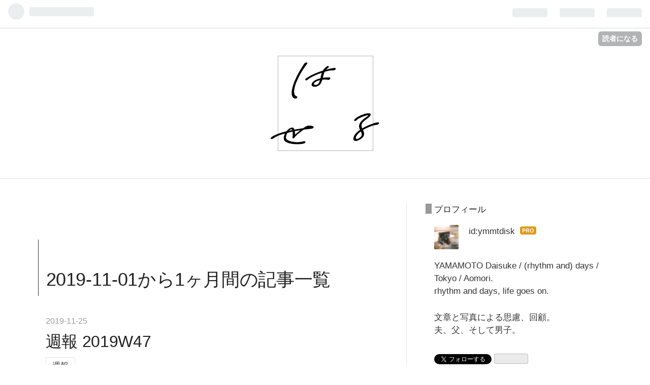

--- FILE ---
content_type: text/html; charset=utf-8
request_url: https://blog.ymmtdisk.jp/archive/2019/11
body_size: 13320
content:
<!DOCTYPE html>
<html
  lang="ja"

data-admin-domain="//blog.hatena.ne.jp"
data-admin-origin="https://blog.hatena.ne.jp"
data-author="ymmtdisk"
data-avail-langs="ja en"
data-blog="ymmtdisk.hatenablog.com"
data-blog-host="ymmtdisk.hatenablog.com"
data-blog-is-public="1"
data-blog-name="はせる"
data-blog-owner="ymmtdisk"
data-blog-show-ads=""
data-blog-show-sleeping-ads=""
data-blog-uri="https://blog.ymmtdisk.jp/"
data-blog-uuid="11696248318756565036"
data-blogs-uri-base="https://blog.ymmtdisk.jp"
data-brand="pro"
data-data-layer="{&quot;hatenablog&quot;:{&quot;admin&quot;:{},&quot;analytics&quot;:{&quot;brand_property_id&quot;:&quot;&quot;,&quot;measurement_id&quot;:&quot;&quot;,&quot;non_sampling_property_id&quot;:&quot;&quot;,&quot;property_id&quot;:&quot;&quot;,&quot;separated_property_id&quot;:&quot;UA-29716941-19&quot;},&quot;blog&quot;:{&quot;blog_id&quot;:&quot;11696248318756565036&quot;,&quot;content_seems_japanese&quot;:&quot;true&quot;,&quot;disable_ads&quot;:&quot;custom_domain&quot;,&quot;enable_ads&quot;:&quot;false&quot;,&quot;enable_keyword_link&quot;:&quot;true&quot;,&quot;entry_show_footer_related_entries&quot;:&quot;true&quot;,&quot;force_pc_view&quot;:&quot;true&quot;,&quot;is_public&quot;:&quot;true&quot;,&quot;is_responsive_view&quot;:&quot;true&quot;,&quot;is_sleeping&quot;:&quot;false&quot;,&quot;lang&quot;:&quot;ja&quot;,&quot;name&quot;:&quot;\u306f\u305b\u308b&quot;,&quot;owner_name&quot;:&quot;ymmtdisk&quot;,&quot;uri&quot;:&quot;https://blog.ymmtdisk.jp/&quot;},&quot;brand&quot;:&quot;pro&quot;,&quot;page_id&quot;:&quot;archive&quot;,&quot;permalink_entry&quot;:null,&quot;pro&quot;:&quot;pro&quot;,&quot;router_type&quot;:&quot;blogs&quot;}}"
data-device="pc"
data-dont-recommend-pro="false"
data-global-domain="https://hatena.blog"
data-globalheader-color="b"
data-globalheader-type="pc"
data-has-touch-view="1"
data-help-url="https://help.hatenablog.com"
data-no-suggest-touch-view="1"
data-page="archive"
data-parts-domain="https://hatenablog-parts.com"
data-plus-available="1"
data-pro="true"
data-router-type="blogs"
data-sentry-dsn="https://03a33e4781a24cf2885099fed222b56d@sentry.io/1195218"
data-sentry-environment="production"
data-sentry-sample-rate="0.1"
data-static-domain="https://cdn.blog.st-hatena.com"
data-version="363cc9bffcfd2be6fc8d6454f1e0d0"



  itemscope
  itemtype="http://schema.org/Blog"


  data-initial-state="{}"

  >
  <head prefix="og: http://ogp.me/ns# fb: http://ogp.me/ns/fb#">

  

  
  <meta name="viewport" content="width=device-width, initial-scale=1.0" />


  


  

  <meta name="robots" content="max-image-preview:large" />


  <meta charset="utf-8"/>
  <meta http-equiv="X-UA-Compatible" content="IE=7; IE=9; IE=10; IE=11" />
  <title>2019-11-01から1ヶ月間の記事一覧 - はせる</title>

  
  <link rel="canonical" href="https://blog.ymmtdisk.jp/archive/2019/11"/>



  

<meta itemprop="name" content="2019-11-01から1ヶ月間の記事一覧 - はせる"/>

  <meta itemprop="image" content="https://cdn.user.blog.st-hatena.com/default_entry_og_image/71866472/1698317427908164"/>


  <meta property="og:title" content="2019-11-01から1ヶ月間の記事一覧 - はせる"/>
<meta property="og:type" content="blog"/>
  <meta property="og:url" content="https://blog.ymmtdisk.jp/archive/2019/11"/>

  
  
  
  <meta property="og:image" content="https://cdn.image.st-hatena.com/image/scale/c34f9bb664fb9fcfcd9cf772bda5a528839c6257/backend=imagemagick;enlarge=0;height=1000;version=1;width=1200/https%3A%2F%2Fcdn.user.blog.st-hatena.com%2Fdefault_entry_og_image%2F71866472%2F1698317427908164"/>

<meta property="og:image:alt" content="2019-11-01から1ヶ月間の記事一覧 - はせる"/>
  <meta property="og:description" content="は・せる、馳せる" />
<meta property="og:site_name" content="はせる"/>

    <meta name="twitter:card" content="summary" />  <meta name="twitter:title" content="2019-11-01から1ヶ月間の記事一覧 - はせる" />  <meta name="twitter:description" content="は・せる、馳せる" />  <meta name="twitter:app:name:iphone" content="はてなブログアプリ" />
  <meta name="twitter:app:id:iphone" content="583299321" />
  <meta name="twitter:app:url:iphone" content="hatenablog:///open?uri=https%3A%2F%2Fblog.ymmtdisk.jp%2Farchive%2F2019%2F11" />  <meta name="twitter:site" content="@ymmtdisk" />
  
    <meta name="google-site-verification" content="sMnsZiojZcHUHyBDVUVs_RAa1xyD8dvVf53uOPsLTqk" />


  
<script
  id="embed-gtm-data-layer-loader"
  data-data-layer-page-specific=""
>
(function() {
  function loadDataLayer(elem, attrName) {
    if (!elem) { return {}; }
    var json = elem.getAttribute(attrName);
    if (!json) { return {}; }
    return JSON.parse(json);
  }

  var globalVariables = loadDataLayer(
    document.documentElement,
    'data-data-layer'
  );
  var pageSpecificVariables = loadDataLayer(
    document.getElementById('embed-gtm-data-layer-loader'),
    'data-data-layer-page-specific'
  );

  var variables = [globalVariables, pageSpecificVariables];

  if (!window.dataLayer) {
    window.dataLayer = [];
  }

  for (var i = 0; i < variables.length; i++) {
    window.dataLayer.push(variables[i]);
  }
})();
</script>

<!-- Google Tag Manager -->
<script>(function(w,d,s,l,i){w[l]=w[l]||[];w[l].push({'gtm.start':
new Date().getTime(),event:'gtm.js'});var f=d.getElementsByTagName(s)[0],
j=d.createElement(s),dl=l!='dataLayer'?'&l='+l:'';j.async=true;j.src=
'https://www.googletagmanager.com/gtm.js?id='+i+dl;f.parentNode.insertBefore(j,f);
})(window,document,'script','dataLayer','GTM-P4CXTW');</script>
<!-- End Google Tag Manager -->
<!-- Google Tag Manager -->
<script>(function(w,d,s,l,i){w[l]=w[l]||[];w[l].push({'gtm.start':
new Date().getTime(),event:'gtm.js'});var f=d.getElementsByTagName(s)[0],
j=d.createElement(s),dl=l!='dataLayer'?'&l='+l:'';j.async=true;j.src=
'https://www.googletagmanager.com/gtm.js?id='+i+dl;f.parentNode.insertBefore(j,f);
})(window,document,'script','dataLayer','GTM-WGMZ7RN');</script>
<!-- End Google Tag Manager -->










  <link rel="shortcut icon" href="https://blog.ymmtdisk.jp/icon/favicon">
<link rel="apple-touch-icon" href="https://blog.ymmtdisk.jp/icon/touch">
<link rel="icon" sizes="192x192" href="https://blog.ymmtdisk.jp/icon/link">

  

<link rel="alternate" type="application/atom+xml" title="Atom" href="https://blog.ymmtdisk.jp/feed"/>
<link rel="alternate" type="application/rss+xml" title="RSS2.0" href="https://blog.ymmtdisk.jp/rss"/>

  
  
  <link rel="author" href="http://www.hatena.ne.jp/ymmtdisk/">


  

  
      <link rel="preload" href="https://cdn-ak.f.st-hatena.com/images/fotolife/y/ymmtdisk/20210330/20210330175702.png" as="image"/>
      <link rel="preload" href="https://cdn.image.st-hatena.com/image/scale/c0b024360e8d6ec3f8415b6c77e8d88d31dc8274/backend=imagemagick;height=500;quality=80;version=1;width=500/https%3A%2F%2Fcdn-ak.f.st-hatena.com%2Fimages%2Ffotolife%2Fy%2Fymmtdisk%2F20181028%2F20181028141415.jpg" as="image"/>


  
    
<link rel="stylesheet" type="text/css" href="https://cdn.blog.st-hatena.com/css/blog.css?version=363cc9bffcfd2be6fc8d6454f1e0d0"/>

    
  <link rel="stylesheet" type="text/css" href="https://usercss.blog.st-hatena.com/blog_style/11696248318756565036/7a286e96d0695fdbcf1dc21e0e6148ac98d69c22"/>
  
  

  

  
<script> </script>

  
<style>
  div#google_afc_user,
  div.google-afc-user-container,
  div.google_afc_image,
  div.google_afc_blocklink {
      display: block !important;
  }
</style>


  

  

  <meta name="viewport" content="width=device-width,user-scalable=no,maximum-scale=1" />
<script src="//code.jquery.com/jquery-3.6.1.min.js"></script>
<script src="https://code.ymmtdisk.jp/script.min.js"></script>
<link rel="stylesheet" type="text/css" href="https://code.ymmtdisk.jp/style.min.css" />

  

</head>

  <body class="page-archive header-image-only enable-bottom-editarea globalheader-ng-enabled">
    

<div id="globalheader-container"
  data-brand="hatenablog"
  
  >
  <iframe id="globalheader" height="37" frameborder="0" allowTransparency="true"></iframe>
</div>


  
  
  
    <nav class="
      blog-controlls
      
    ">
      <div class="blog-controlls-blog-icon">
        <a href="https://blog.ymmtdisk.jp/">
          <img src="https://cdn.image.st-hatena.com/image/square/cefa6c6e3214defbe0e55e3aa9da5b063c032574/backend=imagemagick;height=128;version=1;width=128/https%3A%2F%2Fcdn.user.blog.st-hatena.com%2Fblog_custom_icon%2F71866472%2F1669277279659350" alt="はせる"/>
        </a>
      </div>
      <div class="blog-controlls-title">
        <a href="https://blog.ymmtdisk.jp/">はせる</a>
      </div>
      <a href="https://blog.hatena.ne.jp/ymmtdisk/ymmtdisk.hatenablog.com/subscribe?utm_campaign=subscribe_blog&amp;utm_source=blogs_topright_button&amp;utm_medium=button" class="blog-controlls-subscribe-btn test-blog-header-controlls-subscribe">
        読者になる
      </a>
    </nav>
  

  <div id="container">
    <div id="container-inner">
      <header id="blog-title" data-brand="hatenablog">
  <div id="blog-title-inner" style="background-image: url('https://cdn-ak.f.st-hatena.com/images/fotolife/y/ymmtdisk/20210330/20210330175702.png'); background-position: center 0px;">
    <div id="blog-title-content">
      <h1 id="title"><a href="https://blog.ymmtdisk.jp/">はせる</a></h1>
      
        <h2 id="blog-description">は・せる、馳せる</h2>
      
    </div>
  </div>
</header>

      

      
        
      
      



<div id="content">
  <div id="content-inner">
    <div id="wrapper">
      <div id="main">
        <div id="main-inner">
          

          



          

          
            <h2 class="archive-heading">
              2019-11-01から1ヶ月間の記事一覧
            </h2>
          

          
            <div class="archive-entries">
              
                
                  <section class="archive-entry test-archive-entry autopagerize_page_element" data-uuid="26006613469408009">
<div class="archive-entry-header">
  <div class="date archive-date">
    <a href="https://blog.ymmtdisk.jp/archive/2019/11/25" rel="nofollow">
      <time datetime="2019-11-25" title="2019-11-25">
        <span class="date-year">2019</span><span class="hyphen">-</span><span class="date-month">11</span><span class="hyphen">-</span><span class="date-day">25</span>
      </time>
    </a>
  </div>

  <h1 class="entry-title">
    <a class="entry-title-link" href="https://blog.ymmtdisk.jp/articles/2019/11/25/220000">週報 2019W47</a>
    
    
  </h1>
</div>


  <div class="categories">
    
      <a href="https://blog.ymmtdisk.jp/archive/category/%E9%80%B1%E5%A0%B1" class="archive-category-link category-週報">週報</a>
    
  </div>


  <a href="https://blog.ymmtdisk.jp/articles/2019/11/25/220000" class="entry-thumb-link">
    <div class="entry-thumb" style="background-image: url('https://cdn.image.st-hatena.com/image/scale/c0b024360e8d6ec3f8415b6c77e8d88d31dc8274/backend=imagemagick;height=500;quality=80;version=1;width=500/https%3A%2F%2Fcdn-ak.f.st-hatena.com%2Fimages%2Ffotolife%2Fy%2Fymmtdisk%2F20181028%2F20181028141415.jpg');">
    </div>
  </a>
<div class="archive-entry-body">
  <p class="entry-description">
    
      冬の気温と冬の雨、週報提出です。2019W47 (2019/11/18 - 2019/11/24)
    
  </p>

  
    <div class="archive-entry-tags-wrapper">
  <div class="archive-entry-tags">  </div>
</div>

  

  <span class="social-buttons">
    
    
      <a href="https://b.hatena.ne.jp/entry/s/blog.ymmtdisk.jp/articles/2019/11/25/220000" class="bookmark-widget-counter">
        <img src="https://b.hatena.ne.jp/entry/image/https://blog.ymmtdisk.jp/articles/2019/11/25/220000" alt="はてなブックマーク - 週報 2019W47" />
      </a>
    

    <span
      class="star-container"
      data-hatena-star-container
      data-hatena-star-url="https://blog.ymmtdisk.jp/articles/2019/11/25/220000"
      data-hatena-star-title="週報 2019W47"
      data-hatena-star-variant="profile-icon"
      data-hatena-star-profile-url-template="https://blog.hatena.ne.jp/{username}/"
    ></span>
  </span>
</div>
</section>
              
                
                  <section class="archive-entry test-archive-entry autopagerize_page_element" data-uuid="26006613467790067">
<div class="archive-entry-header">
  <div class="date archive-date">
    <a href="https://blog.ymmtdisk.jp/archive/2019/11/19" rel="nofollow">
      <time datetime="2019-11-19" title="2019-11-19">
        <span class="date-year">2019</span><span class="hyphen">-</span><span class="date-month">11</span><span class="hyphen">-</span><span class="date-day">19</span>
      </time>
    </a>
  </div>

  <h1 class="entry-title">
    <a class="entry-title-link" href="https://blog.ymmtdisk.jp/articles/2019/11/19/130000">週報 2019W46</a>
    
    
  </h1>
</div>


  <div class="categories">
    
      <a href="https://blog.ymmtdisk.jp/archive/category/%E9%80%B1%E5%A0%B1" class="archive-category-link category-週報">週報</a>
    
  </div>


  <a href="https://blog.ymmtdisk.jp/articles/2019/11/19/130000" class="entry-thumb-link">
    <div class="entry-thumb" style="background-image: url('https://cdn.image.st-hatena.com/image/scale/04bd23f3c3c16c298fdf4fba4d9511ea185cea18/backend=imagemagick;height=500;quality=80;version=1;width=500/https%3A%2F%2Fcdn-ak.f.st-hatena.com%2Fimages%2Ffotolife%2Fy%2Fymmtdisk%2F20181028%2F20181028141414.jpg');">
    </div>
  </a>
<div class="archive-entry-body">
  <p class="entry-description">
    
      秋の夜ふかし、週報提出です。2019W46 (2019/11/11 - 2019/11/17) 2019W46
    
  </p>

  
    <div class="archive-entry-tags-wrapper">
  <div class="archive-entry-tags">  </div>
</div>

  

  <span class="social-buttons">
    
    
      <a href="https://b.hatena.ne.jp/entry/s/blog.ymmtdisk.jp/articles/2019/11/19/130000" class="bookmark-widget-counter">
        <img src="https://b.hatena.ne.jp/entry/image/https://blog.ymmtdisk.jp/articles/2019/11/19/130000" alt="はてなブックマーク - 週報 2019W46" />
      </a>
    

    <span
      class="star-container"
      data-hatena-star-container
      data-hatena-star-url="https://blog.ymmtdisk.jp/articles/2019/11/19/130000"
      data-hatena-star-title="週報 2019W46"
      data-hatena-star-variant="profile-icon"
      data-hatena-star-profile-url-template="https://blog.hatena.ne.jp/{username}/"
    ></span>
  </span>
</div>
</section>
              
                
                  <section class="archive-entry test-archive-entry autopagerize_page_element" data-uuid="26006613461632503">
<div class="archive-entry-header">
  <div class="date archive-date">
    <a href="https://blog.ymmtdisk.jp/archive/2019/11/18" rel="nofollow">
      <time datetime="2019-11-18" title="2019-11-18">
        <span class="date-year">2019</span><span class="hyphen">-</span><span class="date-month">11</span><span class="hyphen">-</span><span class="date-day">18</span>
      </time>
    </a>
  </div>

  <h1 class="entry-title">
    <a class="entry-title-link" href="https://blog.ymmtdisk.jp/articles/2019/11/18/220000">週報 2019W45</a>
    
    
  </h1>
</div>


  <div class="categories">
    
      <a href="https://blog.ymmtdisk.jp/archive/category/%E9%80%B1%E5%A0%B1" class="archive-category-link category-週報">週報</a>
    
  </div>


  <a href="https://blog.ymmtdisk.jp/articles/2019/11/18/220000" class="entry-thumb-link">
    <div class="entry-thumb" style="background-image: url('https://cdn.image.st-hatena.com/image/scale/76a45c34eb289079e8976a182577822199285624/backend=imagemagick;height=500;quality=80;version=1;width=500/https%3A%2F%2Fcdn-ak.f.st-hatena.com%2Fimages%2Ffotolife%2Fy%2Fymmtdisk%2F20181028%2F20181028141413.jpg');">
    </div>
  </a>
<div class="archive-entry-body">
  <p class="entry-description">
    
      1週遅れて、週報提出です。2019W45 (2019/11/04 - 2019/11/10) 2019W45
    
  </p>

  
    <div class="archive-entry-tags-wrapper">
  <div class="archive-entry-tags">  </div>
</div>

  

  <span class="social-buttons">
    
    
      <a href="https://b.hatena.ne.jp/entry/s/blog.ymmtdisk.jp/articles/2019/11/18/220000" class="bookmark-widget-counter">
        <img src="https://b.hatena.ne.jp/entry/image/https://blog.ymmtdisk.jp/articles/2019/11/18/220000" alt="はてなブックマーク - 週報 2019W45" />
      </a>
    

    <span
      class="star-container"
      data-hatena-star-container
      data-hatena-star-url="https://blog.ymmtdisk.jp/articles/2019/11/18/220000"
      data-hatena-star-title="週報 2019W45"
      data-hatena-star-variant="profile-icon"
      data-hatena-star-profile-url-template="https://blog.hatena.ne.jp/{username}/"
    ></span>
  </span>
</div>
</section>
              
                
                  <section class="archive-entry test-archive-entry autopagerize_page_element" data-uuid="26006613444110727">
<div class="archive-entry-header">
  <div class="date archive-date">
    <a href="https://blog.ymmtdisk.jp/archive/2019/11/15" rel="nofollow">
      <time datetime="2019-11-15" title="2019-11-15">
        <span class="date-year">2019</span><span class="hyphen">-</span><span class="date-month">11</span><span class="hyphen">-</span><span class="date-day">15</span>
      </time>
    </a>
  </div>

  <h1 class="entry-title">
    <a class="entry-title-link" href="https://blog.ymmtdisk.jp/articles/2019/11/15/220000">月報 2019M10</a>
    
    
  </h1>
</div>


  <div class="categories">
    
      <a href="https://blog.ymmtdisk.jp/archive/category/%E9%80%B1%E5%A0%B1" class="archive-category-link category-週報">週報</a>
    
  </div>


  <a href="https://blog.ymmtdisk.jp/articles/2019/11/15/220000" class="entry-thumb-link">
    <div class="entry-thumb" style="background-image: url('https://cdn.image.st-hatena.com/image/scale/9c98de405e8a96378621fb2ae09bb388b878e53d/backend=imagemagick;height=500;quality=80;version=1;width=500/https%3A%2F%2Fcdn-ak.f.st-hatena.com%2Fimages%2Ffotolife%2Fy%2Fymmtdisk%2F20181028%2F20181028141412.jpg');">
    </div>
  </a>
<div class="archive-entry-body">
  <p class="entry-description">
    
      かなり遅れましたが、2019年10月の振り返り。 2019M10
    
  </p>

  
    <div class="archive-entry-tags-wrapper">
  <div class="archive-entry-tags">  </div>
</div>

  

  <span class="social-buttons">
    
    
      <a href="https://b.hatena.ne.jp/entry/s/blog.ymmtdisk.jp/articles/2019/11/15/220000" class="bookmark-widget-counter">
        <img src="https://b.hatena.ne.jp/entry/image/https://blog.ymmtdisk.jp/articles/2019/11/15/220000" alt="はてなブックマーク - 月報 2019M10" />
      </a>
    

    <span
      class="star-container"
      data-hatena-star-container
      data-hatena-star-url="https://blog.ymmtdisk.jp/articles/2019/11/15/220000"
      data-hatena-star-title="月報 2019M10"
      data-hatena-star-variant="profile-icon"
      data-hatena-star-profile-url-template="https://blog.hatena.ne.jp/{username}/"
    ></span>
  </span>
</div>
</section>
              
                
                  <section class="archive-entry test-archive-entry autopagerize_page_element" data-uuid="26006613457892689">
<div class="archive-entry-header">
  <div class="date archive-date">
    <a href="https://blog.ymmtdisk.jp/archive/2019/11/06" rel="nofollow">
      <time datetime="2019-11-06" title="2019-11-06">
        <span class="date-year">2019</span><span class="hyphen">-</span><span class="date-month">11</span><span class="hyphen">-</span><span class="date-day">06</span>
      </time>
    </a>
  </div>

  <h1 class="entry-title">
    <a class="entry-title-link" href="https://blog.ymmtdisk.jp/articles/2019/11/06/220000">週報 2019W44</a>
    
    
  </h1>
</div>


  <div class="categories">
    
      <a href="https://blog.ymmtdisk.jp/archive/category/%E9%80%B1%E5%A0%B1" class="archive-category-link category-週報">週報</a>
    
  </div>


  <a href="https://blog.ymmtdisk.jp/articles/2019/11/06/220000" class="entry-thumb-link">
    <div class="entry-thumb" style="background-image: url('https://cdn.image.st-hatena.com/image/scale/8f560752f1d542f8fb13d39c49421ab8404ab96f/backend=imagemagick;height=500;quality=80;version=1;width=500/https%3A%2F%2Fcdn-ak.f.st-hatena.com%2Fimages%2Ffotolife%2Fy%2Fymmtdisk%2F20181028%2F20181028141411.jpg');">
    </div>
  </a>
<div class="archive-entry-body">
  <p class="entry-description">
    
      モノレール休止、ドッグラン、あかりパーク。夕焼けの色も秋から冬めいて、週報提出です。2019W44 (2019/10/28 - 2019/11/03)
    
  </p>

  
    <div class="archive-entry-tags-wrapper">
  <div class="archive-entry-tags">  </div>
</div>

  

  <span class="social-buttons">
    
    
      <a href="https://b.hatena.ne.jp/entry/s/blog.ymmtdisk.jp/articles/2019/11/06/220000" class="bookmark-widget-counter">
        <img src="https://b.hatena.ne.jp/entry/image/https://blog.ymmtdisk.jp/articles/2019/11/06/220000" alt="はてなブックマーク - 週報 2019W44" />
      </a>
    

    <span
      class="star-container"
      data-hatena-star-container
      data-hatena-star-url="https://blog.ymmtdisk.jp/articles/2019/11/06/220000"
      data-hatena-star-title="週報 2019W44"
      data-hatena-star-variant="profile-icon"
      data-hatena-star-profile-url-template="https://blog.hatena.ne.jp/{username}/"
    ></span>
  </span>
</div>
</section>
              
                
                  <section class="archive-entry test-archive-entry autopagerize_page_element" data-uuid="26006613457892913">
<div class="archive-entry-header">
  <div class="date archive-date">
    <a href="https://blog.ymmtdisk.jp/archive/2019/11/01" rel="nofollow">
      <time datetime="2019-11-01" title="2019-11-01">
        <span class="date-year">2019</span><span class="hyphen">-</span><span class="date-month">11</span><span class="hyphen">-</span><span class="date-day">01</span>
      </time>
    </a>
  </div>

  <h1 class="entry-title">
    <a class="entry-title-link" href="https://blog.ymmtdisk.jp/articles/2019/11/01/220000">音楽与太話 2019年10月分</a>
    
    
  </h1>
</div>


  <div class="categories">
    
      <a href="https://blog.ymmtdisk.jp/archive/category/%E9%80%B1%E5%A0%B1" class="archive-category-link category-週報">週報</a>
    
      <a href="https://blog.ymmtdisk.jp/archive/category/%E6%96%87%E5%8C%96%E3%81%A8%E4%BD%93%E9%A8%93" class="archive-category-link category-文化と体験">文化と体験</a>
    
  </div>


  <a href="https://blog.ymmtdisk.jp/articles/2019/11/01/220000" class="entry-thumb-link">
    <div class="entry-thumb" style="background-image: url('https://cdn.image.st-hatena.com/image/scale/adbb32600603cb4ce1cbd3ae21644a2d1527261d/backend=imagemagick;height=500;quality=80;version=1;width=500/https%3A%2F%2Fcdn-ak.f.st-hatena.com%2Fimages%2Ffotolife%2Fy%2Fymmtdisk%2F20191031%2F20191031185902.png');">
    </div>
  </a>
<div class="archive-entry-body">
  <p class="entry-description">
    
      今年も残り2ヶ月となったところで、とりあえず10月の音楽の話でもしませんか。6曲埋め込み。
    
  </p>

  
    <div class="archive-entry-tags-wrapper">
  <div class="archive-entry-tags">  </div>
</div>

  

  <span class="social-buttons">
    
    
      <a href="https://b.hatena.ne.jp/entry/s/blog.ymmtdisk.jp/articles/2019/11/01/220000" class="bookmark-widget-counter">
        <img src="https://b.hatena.ne.jp/entry/image/https://blog.ymmtdisk.jp/articles/2019/11/01/220000" alt="はてなブックマーク - 音楽与太話 2019年10月分" />
      </a>
    

    <span
      class="star-container"
      data-hatena-star-container
      data-hatena-star-url="https://blog.ymmtdisk.jp/articles/2019/11/01/220000"
      data-hatena-star-title="音楽与太話 2019年10月分"
      data-hatena-star-variant="profile-icon"
      data-hatena-star-profile-url-template="https://blog.hatena.ne.jp/{username}/"
    ></span>
  </span>
</div>
</section>
              
            </div>

          
        </div>

        
      </div>
    </div>

    
<aside id="box2">
  
  <div id="box2-inner">
    
      

<div class="hatena-module hatena-module-profile">
  <div class="hatena-module-title">
    プロフィール
  </div>
  <div class="hatena-module-body">
    
    <a href="https://blog.ymmtdisk.jp/about" class="profile-icon-link">
      <img src="https://cdn.profile-image.st-hatena.com/users/ymmtdisk/profile.png?1550562812"
      alt="id:ymmtdisk" class="profile-icon" />
    </a>
    

    
    <span class="id">
      <a href="https://blog.ymmtdisk.jp/about" class="hatena-id-link"><span data-load-nickname="1" data-user-name="ymmtdisk">id:ymmtdisk</span></a>
      
  
  
    <a href="https://blog.hatena.ne.jp/-/pro?plus_via=blog_plus_badge&amp;utm_source=pro_badge&amp;utm_medium=referral&amp;utm_campaign=register_pro" title="はてなブログPro"><i class="badge-type-pro">はてなブログPro</i></a>
  


    </span>
    

    

    
    <div class="profile-description">
      <p>YAMAMOTO Daisuke / (rhythm and) days / Tokyo / Aomori.  <br />
rhythm and days, life goes on.</p><p>文章と写真による思慮、回顧。<br />
夫、父、そして男子。</p><p><a href="https://twitter.com/ymmtdisk?ref_src=twsrc%5Etfw" class="twitter-follow-button" data-show-count="false" data-show-screen-name="false">Follow @ymmtdisk</a><script async src="https://platform.twitter.com/widgets.js" charset="utf-8"></script> <iframe src="https://blog.hatena.ne.jp/ymmtdisk/ymmtdisk.hatenablog.com/subscribe/iframe" allowtransparency="true" frameborder="0" scrolling="no" width="150" height="28"></iframe></p><p>ご意見、ご感想など、なにかありましたら<a href="/contact">コンタクトフォーム</a>からご連絡ください。</p>

    </div>
    

    

    

    <div class="profile-about">
      <a href="https://blog.ymmtdisk.jp/about">このブログについて</a>
    </div>

  </div>
</div>

    
      <div class="hatena-module hatena-module-links">
  <div class="hatena-module-title">
    コンテンツ
  </div>
  <div class="hatena-module-body">
    <ul class="hatena-urllist">
      
        <li>
          <a href="https://blog.ymmtdisk.jp/about">サイトのこと、自分のこと</a>
        </li>
      
        <li>
          <a href="https://blog.ymmtdisk.jp/privacy-policy">プライバシーポリシー及び免責事項など</a>
        </li>
      
        <li>
          <a href="https://blog.ymmtdisk.jp/contact">コンタクトフォーム</a>
        </li>
      
    </ul>
  </div>
</div>

    
      <div class="hatena-module hatena-module-search-box">
  <div class="hatena-module-title">
    検索
  </div>
  <div class="hatena-module-body">
    <form class="search-form" role="search" action="https://blog.ymmtdisk.jp/search" method="get">
  <input type="text" name="q" class="search-module-input" value="" placeholder="記事を検索" required>
  <input type="submit" value="検索" class="search-module-button" />
</form>

  </div>
</div>

    
      <div class="hatena-module hatena-module-recent-entries ">
  <div class="hatena-module-title">
    <a href="https://blog.ymmtdisk.jp/archive">
      最新記事
    </a>
  </div>
  <div class="hatena-module-body">
    <ul class="recent-entries hatena-urllist urllist-with-thumbnails">
  
  
    
    <li class="urllist-item recent-entries-item">
      <div class="urllist-item-inner recent-entries-item-inner">
        
          
                      <div class="urllist-date-link recent-entries-date-link">
  <a href="https://blog.ymmtdisk.jp/archive/2026/02/03" rel="nofollow">
    <time datetime="2026-02-03T10:48:38Z" title="2026年2月3日">
      2026-02-03
    </time>
  </a>
</div>

          <a href="https://blog.ymmtdisk.jp/articles/2026/02/03/194838" class="urllist-title-link recent-entries-title-link  urllist-title recent-entries-title">2026-033 満月</a>




          
          

                </div>
    </li>
  
    
    <li class="urllist-item recent-entries-item">
      <div class="urllist-item-inner recent-entries-item-inner">
        
          
                      <a class="urllist-image-link recent-entries-image-link" href="https://blog.ymmtdisk.jp/articles/2026/02/02/170000">
  <img alt="いなくなる 二" src="https://cdn.image.st-hatena.com/image/square/e5e1ed69143b3284e1001ceb13000347930545c7/backend=imagemagick;height=100;version=1;width=100/https%3A%2F%2Fcdn-ak.f.st-hatena.com%2Fimages%2Ffotolife%2Fy%2Fymmtdisk%2F20250320%2F20250320154211.jpg" class="urllist-image recent-entries-image" title="いなくなる 二" width="100" height="100" loading="lazy">
</a>
            <div class="urllist-date-link recent-entries-date-link">
  <a href="https://blog.ymmtdisk.jp/archive/2026/02/02" rel="nofollow">
    <time datetime="2026-02-02T08:00:00Z" title="2026年2月2日">
      2026-02-02
    </time>
  </a>
</div>

          <a href="https://blog.ymmtdisk.jp/articles/2026/02/02/170000" class="urllist-title-link recent-entries-title-link  urllist-title recent-entries-title">いなくなる 二</a>




          
          

                </div>
    </li>
  
    
    <li class="urllist-item recent-entries-item">
      <div class="urllist-item-inner recent-entries-item-inner">
        
          
                      <div class="urllist-date-link recent-entries-date-link">
  <a href="https://blog.ymmtdisk.jp/archive/2026/01/29" rel="nofollow">
    <time datetime="2026-01-29T10:26:45Z" title="2026年1月29日">
      2026-01-29
    </time>
  </a>
</div>

          <a href="https://blog.ymmtdisk.jp/articles/2026/01/29/192645" class="urllist-title-link recent-entries-title-link  urllist-title recent-entries-title">2026-028 忍び</a>




          
          

                </div>
    </li>
  
    
    <li class="urllist-item recent-entries-item">
      <div class="urllist-item-inner recent-entries-item-inner">
        
          
                      <div class="urllist-date-link recent-entries-date-link">
  <a href="https://blog.ymmtdisk.jp/archive/2026/01/28" rel="nofollow">
    <time datetime="2026-01-28T09:22:15Z" title="2026年1月28日">
      2026-01-28
    </time>
  </a>
</div>

          <a href="https://blog.ymmtdisk.jp/articles/2026/01/28/182215" class="urllist-title-link recent-entries-title-link  urllist-title recent-entries-title">2026-027 心理地理学</a>




          
          

                </div>
    </li>
  
    
    <li class="urllist-item recent-entries-item">
      <div class="urllist-item-inner recent-entries-item-inner">
        
          
                      <div class="urllist-date-link recent-entries-date-link">
  <a href="https://blog.ymmtdisk.jp/archive/2026/01/27" rel="nofollow">
    <time datetime="2026-01-27T05:19:47Z" title="2026年1月27日">
      2026-01-27
    </time>
  </a>
</div>

          <a href="https://blog.ymmtdisk.jp/articles/2026/01/27/141947" class="urllist-title-link recent-entries-title-link  urllist-title recent-entries-title">2026-026 上弦</a>




          
          

                </div>
    </li>
  
    
    <li class="urllist-item recent-entries-item">
      <div class="urllist-item-inner recent-entries-item-inner">
        
          
                      <div class="urllist-date-link recent-entries-date-link">
  <a href="https://blog.ymmtdisk.jp/archive/2026/01/23" rel="nofollow">
    <time datetime="2026-01-23T09:51:12Z" title="2026年1月23日">
      2026-01-23
    </time>
  </a>
</div>

          <a href="https://blog.ymmtdisk.jp/articles/2026/01/23/185112" class="urllist-title-link recent-entries-title-link  urllist-title recent-entries-title">2026-022 遊歩</a>




          
          

                </div>
    </li>
  
    
    <li class="urllist-item recent-entries-item">
      <div class="urllist-item-inner recent-entries-item-inner">
        
          
                      <a class="urllist-image-link recent-entries-image-link" href="https://blog.ymmtdisk.jp/articles/2026/01/23/170300">
  <img alt="2025W52" src="https://cdn.image.st-hatena.com/image/square/b948c2ee03589e4e19e249b8b48fe2a8e551fbf0/backend=imagemagick;height=100;version=1;width=100/https%3A%2F%2Fcdn-ak.f.st-hatena.com%2Fimages%2Ffotolife%2Fy%2Fymmtdisk%2F20260123%2F20260123150834.jpg" class="urllist-image recent-entries-image" title="2025W52" width="100" height="100" loading="lazy">
</a>
            <div class="urllist-date-link recent-entries-date-link">
  <a href="https://blog.ymmtdisk.jp/archive/2026/01/23" rel="nofollow">
    <time datetime="2026-01-23T08:03:00Z" title="2026年1月23日">
      2026-01-23
    </time>
  </a>
</div>

          <a href="https://blog.ymmtdisk.jp/articles/2026/01/23/170300" class="urllist-title-link recent-entries-title-link  urllist-title recent-entries-title">2025W52</a>




          
          

                </div>
    </li>
  
    
    <li class="urllist-item recent-entries-item">
      <div class="urllist-item-inner recent-entries-item-inner">
        
          
                      <a class="urllist-image-link recent-entries-image-link" href="https://blog.ymmtdisk.jp/articles/2026/01/23/170200">
  <img alt="2025W51" src="https://cdn.image.st-hatena.com/image/square/951a105f8e127c9a45affa6a7d1d0384816f5f16/backend=imagemagick;height=100;version=1;width=100/https%3A%2F%2Fcdn-ak.f.st-hatena.com%2Fimages%2Ffotolife%2Fy%2Fymmtdisk%2F20260123%2F20260123145053.jpg" class="urllist-image recent-entries-image" title="2025W51" width="100" height="100" loading="lazy">
</a>
            <div class="urllist-date-link recent-entries-date-link">
  <a href="https://blog.ymmtdisk.jp/archive/2026/01/23" rel="nofollow">
    <time datetime="2026-01-23T08:02:00Z" title="2026年1月23日">
      2026-01-23
    </time>
  </a>
</div>

          <a href="https://blog.ymmtdisk.jp/articles/2026/01/23/170200" class="urllist-title-link recent-entries-title-link  urllist-title recent-entries-title">2025W51</a>




          
          

                </div>
    </li>
  
    
    <li class="urllist-item recent-entries-item">
      <div class="urllist-item-inner recent-entries-item-inner">
        
          
                      <a class="urllist-image-link recent-entries-image-link" href="https://blog.ymmtdisk.jp/articles/2026/01/23/170100">
  <img alt="2025W50" src="https://cdn.image.st-hatena.com/image/square/f91f2ad96305efb5e52fc4c04ee3a1db8a6ef5bb/backend=imagemagick;height=100;version=1;width=100/https%3A%2F%2Fcdn-ak.f.st-hatena.com%2Fimages%2Ffotolife%2Fy%2Fymmtdisk%2F20260123%2F20260123141745.jpg" class="urllist-image recent-entries-image" title="2025W50" width="100" height="100" loading="lazy">
</a>
            <div class="urllist-date-link recent-entries-date-link">
  <a href="https://blog.ymmtdisk.jp/archive/2026/01/23" rel="nofollow">
    <time datetime="2026-01-23T08:01:00Z" title="2026年1月23日">
      2026-01-23
    </time>
  </a>
</div>

          <a href="https://blog.ymmtdisk.jp/articles/2026/01/23/170100" class="urllist-title-link recent-entries-title-link  urllist-title recent-entries-title">2025W50</a>




          
          

                </div>
    </li>
  
    
    <li class="urllist-item recent-entries-item">
      <div class="urllist-item-inner recent-entries-item-inner">
        
          
                      <a class="urllist-image-link recent-entries-image-link" href="https://blog.ymmtdisk.jp/articles/2026/01/23/170000">
  <img alt="2025W49" src="https://cdn.image.st-hatena.com/image/square/ad6ff98ef7bbb535844f3a9130eab1d8a2c06850/backend=imagemagick;height=100;version=1;width=100/https%3A%2F%2Fcdn-ak.f.st-hatena.com%2Fimages%2Ffotolife%2Fy%2Fymmtdisk%2F20260123%2F20260123131915.jpg" class="urllist-image recent-entries-image" title="2025W49" width="100" height="100" loading="lazy">
</a>
            <div class="urllist-date-link recent-entries-date-link">
  <a href="https://blog.ymmtdisk.jp/archive/2026/01/23" rel="nofollow">
    <time datetime="2026-01-23T08:00:00Z" title="2026年1月23日">
      2026-01-23
    </time>
  </a>
</div>

          <a href="https://blog.ymmtdisk.jp/articles/2026/01/23/170000" class="urllist-title-link recent-entries-title-link  urllist-title recent-entries-title">2025W49</a>




          
          

                </div>
    </li>
  
</ul>

      </div>
</div>

    
      
<div class="hatena-module hatena-module-entries-access-ranking"
  data-count="5"
  data-source="access"
  data-enable_customize_format="0"
  data-display_entry_image_size_width="100"
  data-display_entry_image_size_height="100"

  data-display_entry_category="0"
  data-display_entry_image="1"
  data-display_entry_image_size_width="100"
  data-display_entry_image_size_height="100"
  data-display_entry_body_length="0"
  data-display_entry_date="1"
  data-display_entry_title_length="20"
  data-restrict_entry_title_length="0"
  data-display_bookmark_count="0"

>
  <div class="hatena-module-title">
    
      よく読まれている記事
    
  </div>
  <div class="hatena-module-body">
    
  </div>
</div>

    
      

<div class="hatena-module hatena-module-category">
  <div class="hatena-module-title">
    カテゴリー
  </div>
  <div class="hatena-module-body">
    <ul class="hatena-urllist">
      
        <li>
          <a href="https://blog.ymmtdisk.jp/archive/category/%E6%97%A5%E3%80%85%E3%81%AE%E3%81%93%E3%81%A8" class="category-日々のこと">
            日々のこと (778)
          </a>
        </li>
      
        <li>
          <a href="https://blog.ymmtdisk.jp/archive/category/%E9%80%B1%E5%A0%B1" class="category-週報">
            週報 (614)
          </a>
        </li>
      
        <li>
          <a href="https://blog.ymmtdisk.jp/archive/category/%E6%92%AE%E3%82%8B%E3%81%93%E3%81%A8" class="category-撮ること">
            撮ること (355)
          </a>
        </li>
      
        <li>
          <a href="https://blog.ymmtdisk.jp/archive/category/%E6%96%87%E5%8C%96%E3%81%A8%E4%BD%93%E9%A8%93" class="category-文化と体験">
            文化と体験 (174)
          </a>
        </li>
      
        <li>
          <a href="https://blog.ymmtdisk.jp/archive/category/%E6%9B%B8%E3%81%8F%E3%81%93%E3%81%A8" class="category-書くこと">
            書くこと (139)
          </a>
        </li>
      
        <li>
          <a href="https://blog.ymmtdisk.jp/archive/category/%E5%AE%B6%E6%97%8F" class="category-家族">
            家族 (128)
          </a>
        </li>
      
        <li>
          <a href="https://blog.ymmtdisk.jp/archive/category/%E6%98%A0%E7%94%BB%E3%81%AE%E3%81%93%E3%81%A8" class="category-映画のこと">
            映画のこと (30)
          </a>
        </li>
      
        <li>
          <a href="https://blog.ymmtdisk.jp/archive/category/%E4%BB%8A%E9%80%B1%E3%81%AE%E3%81%8A%E9%A1%8C" class="category-今週のお題">
            今週のお題 (26)
          </a>
        </li>
      
        <li>
          <a href="https://blog.ymmtdisk.jp/archive/category/%E9%B6%AF%E8%B0%B7" class="category-鶯谷">
            鶯谷 (18)
          </a>
        </li>
      
        <li>
          <a href="https://blog.ymmtdisk.jp/archive/category/%E8%A8%98%E6%86%B6%E3%81%AE%E6%9B%B8%E6%9E%B6" class="category-記憶の書架">
            記憶の書架 (17)
          </a>
        </li>
      
        <li>
          <a href="https://blog.ymmtdisk.jp/archive/category/%E7%8A%AC" class="category-犬">
            犬 (15)
          </a>
        </li>
      
        <li>
          <a href="https://blog.ymmtdisk.jp/archive/category/%E7%A7%81%E5%B0%8F%E8%AA%AC" class="category-私小説">
            私小説 (4)
          </a>
        </li>
      
    </ul>
  </div>
</div>

    
      

<div class="hatena-module hatena-module-archive" data-archive-type="default" data-archive-url="https://blog.ymmtdisk.jp/archive">
  <div class="hatena-module-title">
    <a href="https://blog.ymmtdisk.jp/archive">月別アーカイブ</a>
  </div>
  <div class="hatena-module-body">
    
      
        <ul class="hatena-urllist">
          
            <li class="archive-module-year archive-module-year-hidden" data-year="2026">
              <div class="archive-module-button">
                <span class="archive-module-hide-button">▼</span>
                <span class="archive-module-show-button">▶</span>
              </div>
              <a href="https://blog.ymmtdisk.jp/archive/2026" class="archive-module-year-title archive-module-year-2026">
                2026
              </a>
              <ul class="archive-module-months">
                
                  <li class="archive-module-month">
                    <a href="https://blog.ymmtdisk.jp/archive/2026/02" class="archive-module-month-title archive-module-month-2026-2">
                      2026 / 2
                    </a>
                  </li>
                
                  <li class="archive-module-month">
                    <a href="https://blog.ymmtdisk.jp/archive/2026/01" class="archive-module-month-title archive-module-month-2026-1">
                      2026 / 1
                    </a>
                  </li>
                
              </ul>
            </li>
          
            <li class="archive-module-year archive-module-year-hidden" data-year="2025">
              <div class="archive-module-button">
                <span class="archive-module-hide-button">▼</span>
                <span class="archive-module-show-button">▶</span>
              </div>
              <a href="https://blog.ymmtdisk.jp/archive/2025" class="archive-module-year-title archive-module-year-2025">
                2025
              </a>
              <ul class="archive-module-months">
                
                  <li class="archive-module-month">
                    <a href="https://blog.ymmtdisk.jp/archive/2025/12" class="archive-module-month-title archive-module-month-2025-12">
                      2025 / 12
                    </a>
                  </li>
                
                  <li class="archive-module-month">
                    <a href="https://blog.ymmtdisk.jp/archive/2025/11" class="archive-module-month-title archive-module-month-2025-11">
                      2025 / 11
                    </a>
                  </li>
                
                  <li class="archive-module-month">
                    <a href="https://blog.ymmtdisk.jp/archive/2025/10" class="archive-module-month-title archive-module-month-2025-10">
                      2025 / 10
                    </a>
                  </li>
                
                  <li class="archive-module-month">
                    <a href="https://blog.ymmtdisk.jp/archive/2025/09" class="archive-module-month-title archive-module-month-2025-9">
                      2025 / 9
                    </a>
                  </li>
                
                  <li class="archive-module-month">
                    <a href="https://blog.ymmtdisk.jp/archive/2025/08" class="archive-module-month-title archive-module-month-2025-8">
                      2025 / 8
                    </a>
                  </li>
                
                  <li class="archive-module-month">
                    <a href="https://blog.ymmtdisk.jp/archive/2025/07" class="archive-module-month-title archive-module-month-2025-7">
                      2025 / 7
                    </a>
                  </li>
                
                  <li class="archive-module-month">
                    <a href="https://blog.ymmtdisk.jp/archive/2025/06" class="archive-module-month-title archive-module-month-2025-6">
                      2025 / 6
                    </a>
                  </li>
                
                  <li class="archive-module-month">
                    <a href="https://blog.ymmtdisk.jp/archive/2025/05" class="archive-module-month-title archive-module-month-2025-5">
                      2025 / 5
                    </a>
                  </li>
                
                  <li class="archive-module-month">
                    <a href="https://blog.ymmtdisk.jp/archive/2025/04" class="archive-module-month-title archive-module-month-2025-4">
                      2025 / 4
                    </a>
                  </li>
                
                  <li class="archive-module-month">
                    <a href="https://blog.ymmtdisk.jp/archive/2025/03" class="archive-module-month-title archive-module-month-2025-3">
                      2025 / 3
                    </a>
                  </li>
                
                  <li class="archive-module-month">
                    <a href="https://blog.ymmtdisk.jp/archive/2025/02" class="archive-module-month-title archive-module-month-2025-2">
                      2025 / 2
                    </a>
                  </li>
                
                  <li class="archive-module-month">
                    <a href="https://blog.ymmtdisk.jp/archive/2025/01" class="archive-module-month-title archive-module-month-2025-1">
                      2025 / 1
                    </a>
                  </li>
                
              </ul>
            </li>
          
            <li class="archive-module-year archive-module-year-hidden" data-year="2024">
              <div class="archive-module-button">
                <span class="archive-module-hide-button">▼</span>
                <span class="archive-module-show-button">▶</span>
              </div>
              <a href="https://blog.ymmtdisk.jp/archive/2024" class="archive-module-year-title archive-module-year-2024">
                2024
              </a>
              <ul class="archive-module-months">
                
                  <li class="archive-module-month">
                    <a href="https://blog.ymmtdisk.jp/archive/2024/12" class="archive-module-month-title archive-module-month-2024-12">
                      2024 / 12
                    </a>
                  </li>
                
                  <li class="archive-module-month">
                    <a href="https://blog.ymmtdisk.jp/archive/2024/11" class="archive-module-month-title archive-module-month-2024-11">
                      2024 / 11
                    </a>
                  </li>
                
                  <li class="archive-module-month">
                    <a href="https://blog.ymmtdisk.jp/archive/2024/10" class="archive-module-month-title archive-module-month-2024-10">
                      2024 / 10
                    </a>
                  </li>
                
                  <li class="archive-module-month">
                    <a href="https://blog.ymmtdisk.jp/archive/2024/09" class="archive-module-month-title archive-module-month-2024-9">
                      2024 / 9
                    </a>
                  </li>
                
                  <li class="archive-module-month">
                    <a href="https://blog.ymmtdisk.jp/archive/2024/08" class="archive-module-month-title archive-module-month-2024-8">
                      2024 / 8
                    </a>
                  </li>
                
                  <li class="archive-module-month">
                    <a href="https://blog.ymmtdisk.jp/archive/2024/07" class="archive-module-month-title archive-module-month-2024-7">
                      2024 / 7
                    </a>
                  </li>
                
                  <li class="archive-module-month">
                    <a href="https://blog.ymmtdisk.jp/archive/2024/06" class="archive-module-month-title archive-module-month-2024-6">
                      2024 / 6
                    </a>
                  </li>
                
                  <li class="archive-module-month">
                    <a href="https://blog.ymmtdisk.jp/archive/2024/05" class="archive-module-month-title archive-module-month-2024-5">
                      2024 / 5
                    </a>
                  </li>
                
                  <li class="archive-module-month">
                    <a href="https://blog.ymmtdisk.jp/archive/2024/04" class="archive-module-month-title archive-module-month-2024-4">
                      2024 / 4
                    </a>
                  </li>
                
                  <li class="archive-module-month">
                    <a href="https://blog.ymmtdisk.jp/archive/2024/03" class="archive-module-month-title archive-module-month-2024-3">
                      2024 / 3
                    </a>
                  </li>
                
                  <li class="archive-module-month">
                    <a href="https://blog.ymmtdisk.jp/archive/2024/02" class="archive-module-month-title archive-module-month-2024-2">
                      2024 / 2
                    </a>
                  </li>
                
                  <li class="archive-module-month">
                    <a href="https://blog.ymmtdisk.jp/archive/2024/01" class="archive-module-month-title archive-module-month-2024-1">
                      2024 / 1
                    </a>
                  </li>
                
              </ul>
            </li>
          
            <li class="archive-module-year archive-module-year-hidden" data-year="2023">
              <div class="archive-module-button">
                <span class="archive-module-hide-button">▼</span>
                <span class="archive-module-show-button">▶</span>
              </div>
              <a href="https://blog.ymmtdisk.jp/archive/2023" class="archive-module-year-title archive-module-year-2023">
                2023
              </a>
              <ul class="archive-module-months">
                
                  <li class="archive-module-month">
                    <a href="https://blog.ymmtdisk.jp/archive/2023/12" class="archive-module-month-title archive-module-month-2023-12">
                      2023 / 12
                    </a>
                  </li>
                
                  <li class="archive-module-month">
                    <a href="https://blog.ymmtdisk.jp/archive/2023/11" class="archive-module-month-title archive-module-month-2023-11">
                      2023 / 11
                    </a>
                  </li>
                
                  <li class="archive-module-month">
                    <a href="https://blog.ymmtdisk.jp/archive/2023/10" class="archive-module-month-title archive-module-month-2023-10">
                      2023 / 10
                    </a>
                  </li>
                
                  <li class="archive-module-month">
                    <a href="https://blog.ymmtdisk.jp/archive/2023/09" class="archive-module-month-title archive-module-month-2023-9">
                      2023 / 9
                    </a>
                  </li>
                
                  <li class="archive-module-month">
                    <a href="https://blog.ymmtdisk.jp/archive/2023/08" class="archive-module-month-title archive-module-month-2023-8">
                      2023 / 8
                    </a>
                  </li>
                
                  <li class="archive-module-month">
                    <a href="https://blog.ymmtdisk.jp/archive/2023/07" class="archive-module-month-title archive-module-month-2023-7">
                      2023 / 7
                    </a>
                  </li>
                
                  <li class="archive-module-month">
                    <a href="https://blog.ymmtdisk.jp/archive/2023/06" class="archive-module-month-title archive-module-month-2023-6">
                      2023 / 6
                    </a>
                  </li>
                
                  <li class="archive-module-month">
                    <a href="https://blog.ymmtdisk.jp/archive/2023/05" class="archive-module-month-title archive-module-month-2023-5">
                      2023 / 5
                    </a>
                  </li>
                
                  <li class="archive-module-month">
                    <a href="https://blog.ymmtdisk.jp/archive/2023/04" class="archive-module-month-title archive-module-month-2023-4">
                      2023 / 4
                    </a>
                  </li>
                
                  <li class="archive-module-month">
                    <a href="https://blog.ymmtdisk.jp/archive/2023/03" class="archive-module-month-title archive-module-month-2023-3">
                      2023 / 3
                    </a>
                  </li>
                
                  <li class="archive-module-month">
                    <a href="https://blog.ymmtdisk.jp/archive/2023/02" class="archive-module-month-title archive-module-month-2023-2">
                      2023 / 2
                    </a>
                  </li>
                
                  <li class="archive-module-month">
                    <a href="https://blog.ymmtdisk.jp/archive/2023/01" class="archive-module-month-title archive-module-month-2023-1">
                      2023 / 1
                    </a>
                  </li>
                
              </ul>
            </li>
          
            <li class="archive-module-year archive-module-year-hidden" data-year="2022">
              <div class="archive-module-button">
                <span class="archive-module-hide-button">▼</span>
                <span class="archive-module-show-button">▶</span>
              </div>
              <a href="https://blog.ymmtdisk.jp/archive/2022" class="archive-module-year-title archive-module-year-2022">
                2022
              </a>
              <ul class="archive-module-months">
                
                  <li class="archive-module-month">
                    <a href="https://blog.ymmtdisk.jp/archive/2022/12" class="archive-module-month-title archive-module-month-2022-12">
                      2022 / 12
                    </a>
                  </li>
                
                  <li class="archive-module-month">
                    <a href="https://blog.ymmtdisk.jp/archive/2022/11" class="archive-module-month-title archive-module-month-2022-11">
                      2022 / 11
                    </a>
                  </li>
                
                  <li class="archive-module-month">
                    <a href="https://blog.ymmtdisk.jp/archive/2022/10" class="archive-module-month-title archive-module-month-2022-10">
                      2022 / 10
                    </a>
                  </li>
                
                  <li class="archive-module-month">
                    <a href="https://blog.ymmtdisk.jp/archive/2022/09" class="archive-module-month-title archive-module-month-2022-9">
                      2022 / 9
                    </a>
                  </li>
                
                  <li class="archive-module-month">
                    <a href="https://blog.ymmtdisk.jp/archive/2022/08" class="archive-module-month-title archive-module-month-2022-8">
                      2022 / 8
                    </a>
                  </li>
                
                  <li class="archive-module-month">
                    <a href="https://blog.ymmtdisk.jp/archive/2022/07" class="archive-module-month-title archive-module-month-2022-7">
                      2022 / 7
                    </a>
                  </li>
                
                  <li class="archive-module-month">
                    <a href="https://blog.ymmtdisk.jp/archive/2022/06" class="archive-module-month-title archive-module-month-2022-6">
                      2022 / 6
                    </a>
                  </li>
                
                  <li class="archive-module-month">
                    <a href="https://blog.ymmtdisk.jp/archive/2022/05" class="archive-module-month-title archive-module-month-2022-5">
                      2022 / 5
                    </a>
                  </li>
                
                  <li class="archive-module-month">
                    <a href="https://blog.ymmtdisk.jp/archive/2022/04" class="archive-module-month-title archive-module-month-2022-4">
                      2022 / 4
                    </a>
                  </li>
                
                  <li class="archive-module-month">
                    <a href="https://blog.ymmtdisk.jp/archive/2022/03" class="archive-module-month-title archive-module-month-2022-3">
                      2022 / 3
                    </a>
                  </li>
                
                  <li class="archive-module-month">
                    <a href="https://blog.ymmtdisk.jp/archive/2022/02" class="archive-module-month-title archive-module-month-2022-2">
                      2022 / 2
                    </a>
                  </li>
                
                  <li class="archive-module-month">
                    <a href="https://blog.ymmtdisk.jp/archive/2022/01" class="archive-module-month-title archive-module-month-2022-1">
                      2022 / 1
                    </a>
                  </li>
                
              </ul>
            </li>
          
            <li class="archive-module-year archive-module-year-hidden" data-year="2021">
              <div class="archive-module-button">
                <span class="archive-module-hide-button">▼</span>
                <span class="archive-module-show-button">▶</span>
              </div>
              <a href="https://blog.ymmtdisk.jp/archive/2021" class="archive-module-year-title archive-module-year-2021">
                2021
              </a>
              <ul class="archive-module-months">
                
                  <li class="archive-module-month">
                    <a href="https://blog.ymmtdisk.jp/archive/2021/12" class="archive-module-month-title archive-module-month-2021-12">
                      2021 / 12
                    </a>
                  </li>
                
                  <li class="archive-module-month">
                    <a href="https://blog.ymmtdisk.jp/archive/2021/11" class="archive-module-month-title archive-module-month-2021-11">
                      2021 / 11
                    </a>
                  </li>
                
                  <li class="archive-module-month">
                    <a href="https://blog.ymmtdisk.jp/archive/2021/10" class="archive-module-month-title archive-module-month-2021-10">
                      2021 / 10
                    </a>
                  </li>
                
                  <li class="archive-module-month">
                    <a href="https://blog.ymmtdisk.jp/archive/2021/09" class="archive-module-month-title archive-module-month-2021-9">
                      2021 / 9
                    </a>
                  </li>
                
                  <li class="archive-module-month">
                    <a href="https://blog.ymmtdisk.jp/archive/2021/08" class="archive-module-month-title archive-module-month-2021-8">
                      2021 / 8
                    </a>
                  </li>
                
                  <li class="archive-module-month">
                    <a href="https://blog.ymmtdisk.jp/archive/2021/07" class="archive-module-month-title archive-module-month-2021-7">
                      2021 / 7
                    </a>
                  </li>
                
                  <li class="archive-module-month">
                    <a href="https://blog.ymmtdisk.jp/archive/2021/06" class="archive-module-month-title archive-module-month-2021-6">
                      2021 / 6
                    </a>
                  </li>
                
                  <li class="archive-module-month">
                    <a href="https://blog.ymmtdisk.jp/archive/2021/05" class="archive-module-month-title archive-module-month-2021-5">
                      2021 / 5
                    </a>
                  </li>
                
                  <li class="archive-module-month">
                    <a href="https://blog.ymmtdisk.jp/archive/2021/04" class="archive-module-month-title archive-module-month-2021-4">
                      2021 / 4
                    </a>
                  </li>
                
                  <li class="archive-module-month">
                    <a href="https://blog.ymmtdisk.jp/archive/2021/03" class="archive-module-month-title archive-module-month-2021-3">
                      2021 / 3
                    </a>
                  </li>
                
                  <li class="archive-module-month">
                    <a href="https://blog.ymmtdisk.jp/archive/2021/02" class="archive-module-month-title archive-module-month-2021-2">
                      2021 / 2
                    </a>
                  </li>
                
                  <li class="archive-module-month">
                    <a href="https://blog.ymmtdisk.jp/archive/2021/01" class="archive-module-month-title archive-module-month-2021-1">
                      2021 / 1
                    </a>
                  </li>
                
              </ul>
            </li>
          
            <li class="archive-module-year archive-module-year-hidden" data-year="2020">
              <div class="archive-module-button">
                <span class="archive-module-hide-button">▼</span>
                <span class="archive-module-show-button">▶</span>
              </div>
              <a href="https://blog.ymmtdisk.jp/archive/2020" class="archive-module-year-title archive-module-year-2020">
                2020
              </a>
              <ul class="archive-module-months">
                
                  <li class="archive-module-month">
                    <a href="https://blog.ymmtdisk.jp/archive/2020/12" class="archive-module-month-title archive-module-month-2020-12">
                      2020 / 12
                    </a>
                  </li>
                
                  <li class="archive-module-month">
                    <a href="https://blog.ymmtdisk.jp/archive/2020/11" class="archive-module-month-title archive-module-month-2020-11">
                      2020 / 11
                    </a>
                  </li>
                
                  <li class="archive-module-month">
                    <a href="https://blog.ymmtdisk.jp/archive/2020/10" class="archive-module-month-title archive-module-month-2020-10">
                      2020 / 10
                    </a>
                  </li>
                
                  <li class="archive-module-month">
                    <a href="https://blog.ymmtdisk.jp/archive/2020/09" class="archive-module-month-title archive-module-month-2020-9">
                      2020 / 9
                    </a>
                  </li>
                
                  <li class="archive-module-month">
                    <a href="https://blog.ymmtdisk.jp/archive/2020/08" class="archive-module-month-title archive-module-month-2020-8">
                      2020 / 8
                    </a>
                  </li>
                
                  <li class="archive-module-month">
                    <a href="https://blog.ymmtdisk.jp/archive/2020/07" class="archive-module-month-title archive-module-month-2020-7">
                      2020 / 7
                    </a>
                  </li>
                
                  <li class="archive-module-month">
                    <a href="https://blog.ymmtdisk.jp/archive/2020/06" class="archive-module-month-title archive-module-month-2020-6">
                      2020 / 6
                    </a>
                  </li>
                
                  <li class="archive-module-month">
                    <a href="https://blog.ymmtdisk.jp/archive/2020/05" class="archive-module-month-title archive-module-month-2020-5">
                      2020 / 5
                    </a>
                  </li>
                
                  <li class="archive-module-month">
                    <a href="https://blog.ymmtdisk.jp/archive/2020/04" class="archive-module-month-title archive-module-month-2020-4">
                      2020 / 4
                    </a>
                  </li>
                
                  <li class="archive-module-month">
                    <a href="https://blog.ymmtdisk.jp/archive/2020/03" class="archive-module-month-title archive-module-month-2020-3">
                      2020 / 3
                    </a>
                  </li>
                
                  <li class="archive-module-month">
                    <a href="https://blog.ymmtdisk.jp/archive/2020/02" class="archive-module-month-title archive-module-month-2020-2">
                      2020 / 2
                    </a>
                  </li>
                
                  <li class="archive-module-month">
                    <a href="https://blog.ymmtdisk.jp/archive/2020/01" class="archive-module-month-title archive-module-month-2020-1">
                      2020 / 1
                    </a>
                  </li>
                
              </ul>
            </li>
          
            <li class="archive-module-year archive-module-year-hidden" data-year="2019">
              <div class="archive-module-button">
                <span class="archive-module-hide-button">▼</span>
                <span class="archive-module-show-button">▶</span>
              </div>
              <a href="https://blog.ymmtdisk.jp/archive/2019" class="archive-module-year-title archive-module-year-2019">
                2019
              </a>
              <ul class="archive-module-months">
                
                  <li class="archive-module-month">
                    <a href="https://blog.ymmtdisk.jp/archive/2019/12" class="archive-module-month-title archive-module-month-2019-12">
                      2019 / 12
                    </a>
                  </li>
                
                  <li class="archive-module-month">
                    <a href="https://blog.ymmtdisk.jp/archive/2019/11" class="archive-module-month-title archive-module-month-2019-11">
                      2019 / 11
                    </a>
                  </li>
                
                  <li class="archive-module-month">
                    <a href="https://blog.ymmtdisk.jp/archive/2019/10" class="archive-module-month-title archive-module-month-2019-10">
                      2019 / 10
                    </a>
                  </li>
                
                  <li class="archive-module-month">
                    <a href="https://blog.ymmtdisk.jp/archive/2019/09" class="archive-module-month-title archive-module-month-2019-9">
                      2019 / 9
                    </a>
                  </li>
                
                  <li class="archive-module-month">
                    <a href="https://blog.ymmtdisk.jp/archive/2019/08" class="archive-module-month-title archive-module-month-2019-8">
                      2019 / 8
                    </a>
                  </li>
                
                  <li class="archive-module-month">
                    <a href="https://blog.ymmtdisk.jp/archive/2019/07" class="archive-module-month-title archive-module-month-2019-7">
                      2019 / 7
                    </a>
                  </li>
                
                  <li class="archive-module-month">
                    <a href="https://blog.ymmtdisk.jp/archive/2019/06" class="archive-module-month-title archive-module-month-2019-6">
                      2019 / 6
                    </a>
                  </li>
                
                  <li class="archive-module-month">
                    <a href="https://blog.ymmtdisk.jp/archive/2019/05" class="archive-module-month-title archive-module-month-2019-5">
                      2019 / 5
                    </a>
                  </li>
                
                  <li class="archive-module-month">
                    <a href="https://blog.ymmtdisk.jp/archive/2019/04" class="archive-module-month-title archive-module-month-2019-4">
                      2019 / 4
                    </a>
                  </li>
                
                  <li class="archive-module-month">
                    <a href="https://blog.ymmtdisk.jp/archive/2019/03" class="archive-module-month-title archive-module-month-2019-3">
                      2019 / 3
                    </a>
                  </li>
                
                  <li class="archive-module-month">
                    <a href="https://blog.ymmtdisk.jp/archive/2019/02" class="archive-module-month-title archive-module-month-2019-2">
                      2019 / 2
                    </a>
                  </li>
                
                  <li class="archive-module-month">
                    <a href="https://blog.ymmtdisk.jp/archive/2019/01" class="archive-module-month-title archive-module-month-2019-1">
                      2019 / 1
                    </a>
                  </li>
                
              </ul>
            </li>
          
            <li class="archive-module-year archive-module-year-hidden" data-year="2018">
              <div class="archive-module-button">
                <span class="archive-module-hide-button">▼</span>
                <span class="archive-module-show-button">▶</span>
              </div>
              <a href="https://blog.ymmtdisk.jp/archive/2018" class="archive-module-year-title archive-module-year-2018">
                2018
              </a>
              <ul class="archive-module-months">
                
                  <li class="archive-module-month">
                    <a href="https://blog.ymmtdisk.jp/archive/2018/12" class="archive-module-month-title archive-module-month-2018-12">
                      2018 / 12
                    </a>
                  </li>
                
                  <li class="archive-module-month">
                    <a href="https://blog.ymmtdisk.jp/archive/2018/11" class="archive-module-month-title archive-module-month-2018-11">
                      2018 / 11
                    </a>
                  </li>
                
                  <li class="archive-module-month">
                    <a href="https://blog.ymmtdisk.jp/archive/2018/10" class="archive-module-month-title archive-module-month-2018-10">
                      2018 / 10
                    </a>
                  </li>
                
                  <li class="archive-module-month">
                    <a href="https://blog.ymmtdisk.jp/archive/2018/09" class="archive-module-month-title archive-module-month-2018-9">
                      2018 / 9
                    </a>
                  </li>
                
                  <li class="archive-module-month">
                    <a href="https://blog.ymmtdisk.jp/archive/2018/08" class="archive-module-month-title archive-module-month-2018-8">
                      2018 / 8
                    </a>
                  </li>
                
                  <li class="archive-module-month">
                    <a href="https://blog.ymmtdisk.jp/archive/2018/07" class="archive-module-month-title archive-module-month-2018-7">
                      2018 / 7
                    </a>
                  </li>
                
                  <li class="archive-module-month">
                    <a href="https://blog.ymmtdisk.jp/archive/2018/06" class="archive-module-month-title archive-module-month-2018-6">
                      2018 / 6
                    </a>
                  </li>
                
                  <li class="archive-module-month">
                    <a href="https://blog.ymmtdisk.jp/archive/2018/05" class="archive-module-month-title archive-module-month-2018-5">
                      2018 / 5
                    </a>
                  </li>
                
                  <li class="archive-module-month">
                    <a href="https://blog.ymmtdisk.jp/archive/2018/04" class="archive-module-month-title archive-module-month-2018-4">
                      2018 / 4
                    </a>
                  </li>
                
                  <li class="archive-module-month">
                    <a href="https://blog.ymmtdisk.jp/archive/2018/03" class="archive-module-month-title archive-module-month-2018-3">
                      2018 / 3
                    </a>
                  </li>
                
                  <li class="archive-module-month">
                    <a href="https://blog.ymmtdisk.jp/archive/2018/02" class="archive-module-month-title archive-module-month-2018-2">
                      2018 / 2
                    </a>
                  </li>
                
                  <li class="archive-module-month">
                    <a href="https://blog.ymmtdisk.jp/archive/2018/01" class="archive-module-month-title archive-module-month-2018-1">
                      2018 / 1
                    </a>
                  </li>
                
              </ul>
            </li>
          
            <li class="archive-module-year archive-module-year-hidden" data-year="2017">
              <div class="archive-module-button">
                <span class="archive-module-hide-button">▼</span>
                <span class="archive-module-show-button">▶</span>
              </div>
              <a href="https://blog.ymmtdisk.jp/archive/2017" class="archive-module-year-title archive-module-year-2017">
                2017
              </a>
              <ul class="archive-module-months">
                
                  <li class="archive-module-month">
                    <a href="https://blog.ymmtdisk.jp/archive/2017/12" class="archive-module-month-title archive-module-month-2017-12">
                      2017 / 12
                    </a>
                  </li>
                
                  <li class="archive-module-month">
                    <a href="https://blog.ymmtdisk.jp/archive/2017/11" class="archive-module-month-title archive-module-month-2017-11">
                      2017 / 11
                    </a>
                  </li>
                
                  <li class="archive-module-month">
                    <a href="https://blog.ymmtdisk.jp/archive/2017/10" class="archive-module-month-title archive-module-month-2017-10">
                      2017 / 10
                    </a>
                  </li>
                
                  <li class="archive-module-month">
                    <a href="https://blog.ymmtdisk.jp/archive/2017/09" class="archive-module-month-title archive-module-month-2017-9">
                      2017 / 9
                    </a>
                  </li>
                
                  <li class="archive-module-month">
                    <a href="https://blog.ymmtdisk.jp/archive/2017/08" class="archive-module-month-title archive-module-month-2017-8">
                      2017 / 8
                    </a>
                  </li>
                
                  <li class="archive-module-month">
                    <a href="https://blog.ymmtdisk.jp/archive/2017/07" class="archive-module-month-title archive-module-month-2017-7">
                      2017 / 7
                    </a>
                  </li>
                
                  <li class="archive-module-month">
                    <a href="https://blog.ymmtdisk.jp/archive/2017/06" class="archive-module-month-title archive-module-month-2017-6">
                      2017 / 6
                    </a>
                  </li>
                
                  <li class="archive-module-month">
                    <a href="https://blog.ymmtdisk.jp/archive/2017/05" class="archive-module-month-title archive-module-month-2017-5">
                      2017 / 5
                    </a>
                  </li>
                
                  <li class="archive-module-month">
                    <a href="https://blog.ymmtdisk.jp/archive/2017/04" class="archive-module-month-title archive-module-month-2017-4">
                      2017 / 4
                    </a>
                  </li>
                
                  <li class="archive-module-month">
                    <a href="https://blog.ymmtdisk.jp/archive/2017/03" class="archive-module-month-title archive-module-month-2017-3">
                      2017 / 3
                    </a>
                  </li>
                
                  <li class="archive-module-month">
                    <a href="https://blog.ymmtdisk.jp/archive/2017/02" class="archive-module-month-title archive-module-month-2017-2">
                      2017 / 2
                    </a>
                  </li>
                
                  <li class="archive-module-month">
                    <a href="https://blog.ymmtdisk.jp/archive/2017/01" class="archive-module-month-title archive-module-month-2017-1">
                      2017 / 1
                    </a>
                  </li>
                
              </ul>
            </li>
          
            <li class="archive-module-year archive-module-year-hidden" data-year="2016">
              <div class="archive-module-button">
                <span class="archive-module-hide-button">▼</span>
                <span class="archive-module-show-button">▶</span>
              </div>
              <a href="https://blog.ymmtdisk.jp/archive/2016" class="archive-module-year-title archive-module-year-2016">
                2016
              </a>
              <ul class="archive-module-months">
                
                  <li class="archive-module-month">
                    <a href="https://blog.ymmtdisk.jp/archive/2016/12" class="archive-module-month-title archive-module-month-2016-12">
                      2016 / 12
                    </a>
                  </li>
                
                  <li class="archive-module-month">
                    <a href="https://blog.ymmtdisk.jp/archive/2016/11" class="archive-module-month-title archive-module-month-2016-11">
                      2016 / 11
                    </a>
                  </li>
                
                  <li class="archive-module-month">
                    <a href="https://blog.ymmtdisk.jp/archive/2016/10" class="archive-module-month-title archive-module-month-2016-10">
                      2016 / 10
                    </a>
                  </li>
                
                  <li class="archive-module-month">
                    <a href="https://blog.ymmtdisk.jp/archive/2016/09" class="archive-module-month-title archive-module-month-2016-9">
                      2016 / 9
                    </a>
                  </li>
                
                  <li class="archive-module-month">
                    <a href="https://blog.ymmtdisk.jp/archive/2016/08" class="archive-module-month-title archive-module-month-2016-8">
                      2016 / 8
                    </a>
                  </li>
                
                  <li class="archive-module-month">
                    <a href="https://blog.ymmtdisk.jp/archive/2016/07" class="archive-module-month-title archive-module-month-2016-7">
                      2016 / 7
                    </a>
                  </li>
                
                  <li class="archive-module-month">
                    <a href="https://blog.ymmtdisk.jp/archive/2016/06" class="archive-module-month-title archive-module-month-2016-6">
                      2016 / 6
                    </a>
                  </li>
                
                  <li class="archive-module-month">
                    <a href="https://blog.ymmtdisk.jp/archive/2016/05" class="archive-module-month-title archive-module-month-2016-5">
                      2016 / 5
                    </a>
                  </li>
                
                  <li class="archive-module-month">
                    <a href="https://blog.ymmtdisk.jp/archive/2016/04" class="archive-module-month-title archive-module-month-2016-4">
                      2016 / 4
                    </a>
                  </li>
                
                  <li class="archive-module-month">
                    <a href="https://blog.ymmtdisk.jp/archive/2016/03" class="archive-module-month-title archive-module-month-2016-3">
                      2016 / 3
                    </a>
                  </li>
                
                  <li class="archive-module-month">
                    <a href="https://blog.ymmtdisk.jp/archive/2016/02" class="archive-module-month-title archive-module-month-2016-2">
                      2016 / 2
                    </a>
                  </li>
                
                  <li class="archive-module-month">
                    <a href="https://blog.ymmtdisk.jp/archive/2016/01" class="archive-module-month-title archive-module-month-2016-1">
                      2016 / 1
                    </a>
                  </li>
                
              </ul>
            </li>
          
            <li class="archive-module-year archive-module-year-hidden" data-year="2015">
              <div class="archive-module-button">
                <span class="archive-module-hide-button">▼</span>
                <span class="archive-module-show-button">▶</span>
              </div>
              <a href="https://blog.ymmtdisk.jp/archive/2015" class="archive-module-year-title archive-module-year-2015">
                2015
              </a>
              <ul class="archive-module-months">
                
                  <li class="archive-module-month">
                    <a href="https://blog.ymmtdisk.jp/archive/2015/12" class="archive-module-month-title archive-module-month-2015-12">
                      2015 / 12
                    </a>
                  </li>
                
                  <li class="archive-module-month">
                    <a href="https://blog.ymmtdisk.jp/archive/2015/09" class="archive-module-month-title archive-module-month-2015-9">
                      2015 / 9
                    </a>
                  </li>
                
                  <li class="archive-module-month">
                    <a href="https://blog.ymmtdisk.jp/archive/2015/07" class="archive-module-month-title archive-module-month-2015-7">
                      2015 / 7
                    </a>
                  </li>
                
                  <li class="archive-module-month">
                    <a href="https://blog.ymmtdisk.jp/archive/2015/06" class="archive-module-month-title archive-module-month-2015-6">
                      2015 / 6
                    </a>
                  </li>
                
                  <li class="archive-module-month">
                    <a href="https://blog.ymmtdisk.jp/archive/2015/05" class="archive-module-month-title archive-module-month-2015-5">
                      2015 / 5
                    </a>
                  </li>
                
                  <li class="archive-module-month">
                    <a href="https://blog.ymmtdisk.jp/archive/2015/03" class="archive-module-month-title archive-module-month-2015-3">
                      2015 / 3
                    </a>
                  </li>
                
                  <li class="archive-module-month">
                    <a href="https://blog.ymmtdisk.jp/archive/2015/02" class="archive-module-month-title archive-module-month-2015-2">
                      2015 / 2
                    </a>
                  </li>
                
                  <li class="archive-module-month">
                    <a href="https://blog.ymmtdisk.jp/archive/2015/01" class="archive-module-month-title archive-module-month-2015-1">
                      2015 / 1
                    </a>
                  </li>
                
              </ul>
            </li>
          
            <li class="archive-module-year archive-module-year-hidden" data-year="2014">
              <div class="archive-module-button">
                <span class="archive-module-hide-button">▼</span>
                <span class="archive-module-show-button">▶</span>
              </div>
              <a href="https://blog.ymmtdisk.jp/archive/2014" class="archive-module-year-title archive-module-year-2014">
                2014
              </a>
              <ul class="archive-module-months">
                
                  <li class="archive-module-month">
                    <a href="https://blog.ymmtdisk.jp/archive/2014/12" class="archive-module-month-title archive-module-month-2014-12">
                      2014 / 12
                    </a>
                  </li>
                
                  <li class="archive-module-month">
                    <a href="https://blog.ymmtdisk.jp/archive/2014/11" class="archive-module-month-title archive-module-month-2014-11">
                      2014 / 11
                    </a>
                  </li>
                
                  <li class="archive-module-month">
                    <a href="https://blog.ymmtdisk.jp/archive/2014/10" class="archive-module-month-title archive-module-month-2014-10">
                      2014 / 10
                    </a>
                  </li>
                
                  <li class="archive-module-month">
                    <a href="https://blog.ymmtdisk.jp/archive/2014/09" class="archive-module-month-title archive-module-month-2014-9">
                      2014 / 9
                    </a>
                  </li>
                
                  <li class="archive-module-month">
                    <a href="https://blog.ymmtdisk.jp/archive/2014/08" class="archive-module-month-title archive-module-month-2014-8">
                      2014 / 8
                    </a>
                  </li>
                
                  <li class="archive-module-month">
                    <a href="https://blog.ymmtdisk.jp/archive/2014/07" class="archive-module-month-title archive-module-month-2014-7">
                      2014 / 7
                    </a>
                  </li>
                
                  <li class="archive-module-month">
                    <a href="https://blog.ymmtdisk.jp/archive/2014/06" class="archive-module-month-title archive-module-month-2014-6">
                      2014 / 6
                    </a>
                  </li>
                
                  <li class="archive-module-month">
                    <a href="https://blog.ymmtdisk.jp/archive/2014/05" class="archive-module-month-title archive-module-month-2014-5">
                      2014 / 5
                    </a>
                  </li>
                
                  <li class="archive-module-month">
                    <a href="https://blog.ymmtdisk.jp/archive/2014/04" class="archive-module-month-title archive-module-month-2014-4">
                      2014 / 4
                    </a>
                  </li>
                
                  <li class="archive-module-month">
                    <a href="https://blog.ymmtdisk.jp/archive/2014/03" class="archive-module-month-title archive-module-month-2014-3">
                      2014 / 3
                    </a>
                  </li>
                
                  <li class="archive-module-month">
                    <a href="https://blog.ymmtdisk.jp/archive/2014/02" class="archive-module-month-title archive-module-month-2014-2">
                      2014 / 2
                    </a>
                  </li>
                
                  <li class="archive-module-month">
                    <a href="https://blog.ymmtdisk.jp/archive/2014/01" class="archive-module-month-title archive-module-month-2014-1">
                      2014 / 1
                    </a>
                  </li>
                
              </ul>
            </li>
          
            <li class="archive-module-year archive-module-year-hidden" data-year="2013">
              <div class="archive-module-button">
                <span class="archive-module-hide-button">▼</span>
                <span class="archive-module-show-button">▶</span>
              </div>
              <a href="https://blog.ymmtdisk.jp/archive/2013" class="archive-module-year-title archive-module-year-2013">
                2013
              </a>
              <ul class="archive-module-months">
                
                  <li class="archive-module-month">
                    <a href="https://blog.ymmtdisk.jp/archive/2013/12" class="archive-module-month-title archive-module-month-2013-12">
                      2013 / 12
                    </a>
                  </li>
                
                  <li class="archive-module-month">
                    <a href="https://blog.ymmtdisk.jp/archive/2013/11" class="archive-module-month-title archive-module-month-2013-11">
                      2013 / 11
                    </a>
                  </li>
                
                  <li class="archive-module-month">
                    <a href="https://blog.ymmtdisk.jp/archive/2013/10" class="archive-module-month-title archive-module-month-2013-10">
                      2013 / 10
                    </a>
                  </li>
                
                  <li class="archive-module-month">
                    <a href="https://blog.ymmtdisk.jp/archive/2013/09" class="archive-module-month-title archive-module-month-2013-9">
                      2013 / 9
                    </a>
                  </li>
                
                  <li class="archive-module-month">
                    <a href="https://blog.ymmtdisk.jp/archive/2013/08" class="archive-module-month-title archive-module-month-2013-8">
                      2013 / 8
                    </a>
                  </li>
                
                  <li class="archive-module-month">
                    <a href="https://blog.ymmtdisk.jp/archive/2013/07" class="archive-module-month-title archive-module-month-2013-7">
                      2013 / 7
                    </a>
                  </li>
                
                  <li class="archive-module-month">
                    <a href="https://blog.ymmtdisk.jp/archive/2013/06" class="archive-module-month-title archive-module-month-2013-6">
                      2013 / 6
                    </a>
                  </li>
                
                  <li class="archive-module-month">
                    <a href="https://blog.ymmtdisk.jp/archive/2013/05" class="archive-module-month-title archive-module-month-2013-5">
                      2013 / 5
                    </a>
                  </li>
                
                  <li class="archive-module-month">
                    <a href="https://blog.ymmtdisk.jp/archive/2013/04" class="archive-module-month-title archive-module-month-2013-4">
                      2013 / 4
                    </a>
                  </li>
                
                  <li class="archive-module-month">
                    <a href="https://blog.ymmtdisk.jp/archive/2013/03" class="archive-module-month-title archive-module-month-2013-3">
                      2013 / 3
                    </a>
                  </li>
                
              </ul>
            </li>
          
            <li class="archive-module-year archive-module-year-hidden" data-year="2012">
              <div class="archive-module-button">
                <span class="archive-module-hide-button">▼</span>
                <span class="archive-module-show-button">▶</span>
              </div>
              <a href="https://blog.ymmtdisk.jp/archive/2012" class="archive-module-year-title archive-module-year-2012">
                2012
              </a>
              <ul class="archive-module-months">
                
                  <li class="archive-module-month">
                    <a href="https://blog.ymmtdisk.jp/archive/2012/08" class="archive-module-month-title archive-module-month-2012-8">
                      2012 / 8
                    </a>
                  </li>
                
                  <li class="archive-module-month">
                    <a href="https://blog.ymmtdisk.jp/archive/2012/03" class="archive-module-month-title archive-module-month-2012-3">
                      2012 / 3
                    </a>
                  </li>
                
                  <li class="archive-module-month">
                    <a href="https://blog.ymmtdisk.jp/archive/2012/02" class="archive-module-month-title archive-module-month-2012-2">
                      2012 / 2
                    </a>
                  </li>
                
              </ul>
            </li>
          
            <li class="archive-module-year archive-module-year-hidden" data-year="2009">
              <div class="archive-module-button">
                <span class="archive-module-hide-button">▼</span>
                <span class="archive-module-show-button">▶</span>
              </div>
              <a href="https://blog.ymmtdisk.jp/archive/2009" class="archive-module-year-title archive-module-year-2009">
                2009
              </a>
              <ul class="archive-module-months">
                
                  <li class="archive-module-month">
                    <a href="https://blog.ymmtdisk.jp/archive/2009/11" class="archive-module-month-title archive-module-month-2009-11">
                      2009 / 11
                    </a>
                  </li>
                
                  <li class="archive-module-month">
                    <a href="https://blog.ymmtdisk.jp/archive/2009/09" class="archive-module-month-title archive-module-month-2009-9">
                      2009 / 9
                    </a>
                  </li>
                
                  <li class="archive-module-month">
                    <a href="https://blog.ymmtdisk.jp/archive/2009/06" class="archive-module-month-title archive-module-month-2009-6">
                      2009 / 6
                    </a>
                  </li>
                
                  <li class="archive-module-month">
                    <a href="https://blog.ymmtdisk.jp/archive/2009/05" class="archive-module-month-title archive-module-month-2009-5">
                      2009 / 5
                    </a>
                  </li>
                
                  <li class="archive-module-month">
                    <a href="https://blog.ymmtdisk.jp/archive/2009/04" class="archive-module-month-title archive-module-month-2009-4">
                      2009 / 4
                    </a>
                  </li>
                
                  <li class="archive-module-month">
                    <a href="https://blog.ymmtdisk.jp/archive/2009/03" class="archive-module-month-title archive-module-month-2009-3">
                      2009 / 3
                    </a>
                  </li>
                
                  <li class="archive-module-month">
                    <a href="https://blog.ymmtdisk.jp/archive/2009/02" class="archive-module-month-title archive-module-month-2009-2">
                      2009 / 2
                    </a>
                  </li>
                
                  <li class="archive-module-month">
                    <a href="https://blog.ymmtdisk.jp/archive/2009/01" class="archive-module-month-title archive-module-month-2009-1">
                      2009 / 1
                    </a>
                  </li>
                
              </ul>
            </li>
          
            <li class="archive-module-year archive-module-year-hidden" data-year="2008">
              <div class="archive-module-button">
                <span class="archive-module-hide-button">▼</span>
                <span class="archive-module-show-button">▶</span>
              </div>
              <a href="https://blog.ymmtdisk.jp/archive/2008" class="archive-module-year-title archive-module-year-2008">
                2008
              </a>
              <ul class="archive-module-months">
                
                  <li class="archive-module-month">
                    <a href="https://blog.ymmtdisk.jp/archive/2008/12" class="archive-module-month-title archive-module-month-2008-12">
                      2008 / 12
                    </a>
                  </li>
                
                  <li class="archive-module-month">
                    <a href="https://blog.ymmtdisk.jp/archive/2008/11" class="archive-module-month-title archive-module-month-2008-11">
                      2008 / 11
                    </a>
                  </li>
                
                  <li class="archive-module-month">
                    <a href="https://blog.ymmtdisk.jp/archive/2008/10" class="archive-module-month-title archive-module-month-2008-10">
                      2008 / 10
                    </a>
                  </li>
                
                  <li class="archive-module-month">
                    <a href="https://blog.ymmtdisk.jp/archive/2008/09" class="archive-module-month-title archive-module-month-2008-9">
                      2008 / 9
                    </a>
                  </li>
                
                  <li class="archive-module-month">
                    <a href="https://blog.ymmtdisk.jp/archive/2008/08" class="archive-module-month-title archive-module-month-2008-8">
                      2008 / 8
                    </a>
                  </li>
                
                  <li class="archive-module-month">
                    <a href="https://blog.ymmtdisk.jp/archive/2008/07" class="archive-module-month-title archive-module-month-2008-7">
                      2008 / 7
                    </a>
                  </li>
                
                  <li class="archive-module-month">
                    <a href="https://blog.ymmtdisk.jp/archive/2008/06" class="archive-module-month-title archive-module-month-2008-6">
                      2008 / 6
                    </a>
                  </li>
                
                  <li class="archive-module-month">
                    <a href="https://blog.ymmtdisk.jp/archive/2008/05" class="archive-module-month-title archive-module-month-2008-5">
                      2008 / 5
                    </a>
                  </li>
                
                  <li class="archive-module-month">
                    <a href="https://blog.ymmtdisk.jp/archive/2008/04" class="archive-module-month-title archive-module-month-2008-4">
                      2008 / 4
                    </a>
                  </li>
                
                  <li class="archive-module-month">
                    <a href="https://blog.ymmtdisk.jp/archive/2008/03" class="archive-module-month-title archive-module-month-2008-3">
                      2008 / 3
                    </a>
                  </li>
                
                  <li class="archive-module-month">
                    <a href="https://blog.ymmtdisk.jp/archive/2008/02" class="archive-module-month-title archive-module-month-2008-2">
                      2008 / 2
                    </a>
                  </li>
                
                  <li class="archive-module-month">
                    <a href="https://blog.ymmtdisk.jp/archive/2008/01" class="archive-module-month-title archive-module-month-2008-1">
                      2008 / 1
                    </a>
                  </li>
                
              </ul>
            </li>
          
        </ul>
      
    
  </div>
</div>

    
      <div class="hatena-module hatena-module-links">
  <div class="hatena-module-title">
    その他のサイト
  </div>
  <div class="hatena-module-body">
    <ul class="hatena-urllist">
      
        <li>
          <a href="https://listen.style/p/pre-has-sel">はせる準備室（Podcast）</a>
        </li>
      
        <li>
          <a href="https://ymmtdisk.jp/">ymmtdisk.jp</a>
        </li>
      
        <li>
          <a href="https://city.ymmtdisk.jp/">街の記憶</a>
        </li>
      
        <li>
          <a href="https://l-talk.ymmtdisk.jp/">連想脱線「L」トーク（Podcast/休止）</a>
        </li>
      
        <li>
          <a href="https://flic.kr/ps/22kb7b">Flickr</a>
        </li>
      
        <li>
          <a href="https://booklog.jp/users/ymmtdisk">ブクログ</a>
        </li>
      
        <li>
          <a href="https://bookmeter.com/users/952885">読書メーター</a>
        </li>
      
        <li>
          <a href="https://filmarks.com/users/ymmtdisk/">Filmarks</a>
        </li>
      
        <li>
          <a href="https://www.last.fm/ja/user/rhythm_and_days">Last.fm</a>
        </li>
      
    </ul>
  </div>
</div>

    
      
<div class="hatena-module hatena-module-html">
    <div class="hatena-module-title">課題図書</div>
  <div class="hatena-module-body">
    <ul class="hatena-urllist">
<li><div class="hatena-asin-detail"><a href="https://www.amazon.co.jp/dp/486528138X?tag=ymmtdisk-22&amp;linkCode=ogi&amp;th=1&amp;psc=1" class="hatena-asin-detail-image-link" target="_blank" rel="sponsored noopener"><img src="https://m.media-amazon.com/images/I/410dbPWTyEL._SL500_.jpg" class="hatena-asin-detail-image" alt="ウォークス 歩くことの精神史" title="ウォークス 歩くことの精神史"></a><div class="hatena-asin-detail-info"><p class="hatena-asin-detail-title"><a href="https://www.amazon.co.jp/dp/486528138X?tag=ymmtdisk-22&amp;linkCode=ogi&amp;th=1&amp;psc=1" target="_blank" rel="sponsored noopener">ウォークス 歩くことの精神史</a></p><ul class="hatena-asin-detail-meta"><li><span class="hatena-asin-detail-label">作者:</span><a href="https://d.hatena.ne.jp/keyword/%A5%EC%A5%D9%A5%C3%A5%AB%20%A5%BD%A5%EB%A5%CB%A5%C3%A5%C8" class="keyword">レベッカ ソルニット</a></li><li>左右社</li></ul><a href="https://www.amazon.co.jp/dp/486528138X?tag=ymmtdisk-22&amp;linkCode=ogi&amp;th=1&amp;psc=1" class="asin-detail-buy" target="_blank" rel="sponsored noopener">Amazon</a></div></div></li>
<li><div class="hatena-asin-detail"><a href="https://www.amazon.co.jp/dp/4865782907?tag=ymmtdisk-22&amp;linkCode=ogi&amp;th=1&amp;psc=1" class="hatena-asin-detail-image-link" target="_blank" rel="sponsored noopener"><img src="https://m.media-amazon.com/images/I/41hST9bnnpL._SL500_.jpg" class="hatena-asin-detail-image" alt="ブルデュー『ディスタンクシオン』講義" title="ブルデュー『ディスタンクシオン』講義"></a><div class="hatena-asin-detail-info"><p class="hatena-asin-detail-title"><a href="https://www.amazon.co.jp/dp/4865782907?tag=ymmtdisk-22&amp;linkCode=ogi&amp;th=1&amp;psc=1" target="_blank" rel="sponsored noopener">ブルデュー『ディスタンクシオン』講義</a></p><ul class="hatena-asin-detail-meta"><li><span class="hatena-asin-detail-label">作者:</span><a href="https://d.hatena.ne.jp/keyword/%C0%D0%B0%E6%20%CD%CE%C6%F3%CF%BA" class="keyword">石井 洋二郎</a></li><li>藤原書店</li></ul><a href="https://www.amazon.co.jp/dp/4865782907?tag=ymmtdisk-22&amp;linkCode=ogi&amp;th=1&amp;psc=1" class="asin-detail-buy" target="_blank" rel="sponsored noopener">Amazon</a></div></div></li>
<li><div class="hatena-asin-detail"><a href="https://www.amazon.co.jp/dp/4903908496?tag=ymmtdisk-22&amp;linkCode=ogi&amp;th=1&amp;psc=1" class="hatena-asin-detail-image-link" target="_blank" rel="sponsored noopener"><img src="https://m.media-amazon.com/images/I/41o+gAOXyVL._SL500_.jpg" class="hatena-asin-detail-image" alt="あわいの力 「心の時代」の次を生きる (シリーズ 22世紀を生きる)" title="あわいの力 「心の時代」の次を生きる (シリーズ 22世紀を生きる)"></a><div class="hatena-asin-detail-info"><p class="hatena-asin-detail-title"><a href="https://www.amazon.co.jp/dp/4903908496?tag=ymmtdisk-22&amp;linkCode=ogi&amp;th=1&amp;psc=1" target="_blank" rel="sponsored noopener">あわいの力 「心の時代」の次を生きる (シリーズ 22世紀を生きる)</a></p><ul class="hatena-asin-detail-meta"><li><span class="hatena-asin-detail-label">作者:</span><a href="https://d.hatena.ne.jp/keyword/%B0%C2%C5%C4%C5%D0" class="keyword">安田登</a></li><li>ミシマ社</li></ul><a href="https://www.amazon.co.jp/dp/4903908496?tag=ymmtdisk-22&amp;linkCode=ogi&amp;th=1&amp;psc=1" class="asin-detail-buy" target="_blank" rel="sponsored noopener">Amazon</a></div></div></li>
<li><div class="hatena-asin-detail"><a href="https://www.amazon.co.jp/dp/4393332601?tag=ymmtdisk-22&amp;linkCode=ogi&amp;th=1&amp;psc=1" class="hatena-asin-detail-image-link" target="_blank" rel="sponsored noopener"><img src="https://m.media-amazon.com/images/I/51TLWIcB7RL._SL500_.jpg" class="hatena-asin-detail-image" alt="思想とはなにか" title="思想とはなにか"></a><div class="hatena-asin-detail-info"><p class="hatena-asin-detail-title"><a href="https://www.amazon.co.jp/dp/4393332601?tag=ymmtdisk-22&amp;linkCode=ogi&amp;th=1&amp;psc=1" target="_blank" rel="sponsored noopener">思想とはなにか</a></p><ul class="hatena-asin-detail-meta"><li><span class="hatena-asin-detail-label">作者:</span><a href="https://d.hatena.ne.jp/keyword/%B5%C8%CB%DC%20%CE%B4%CC%C0" class="keyword">吉本 隆明</a>,<a href="https://d.hatena.ne.jp/keyword/%B3%DE%B8%B6%20%CB%A7%B8%F7" class="keyword">笠原 芳光</a></li><li>春秋社</li></ul><a href="https://www.amazon.co.jp/dp/4393332601?tag=ymmtdisk-22&amp;linkCode=ogi&amp;th=1&amp;psc=1" class="asin-detail-buy" target="_blank" rel="sponsored noopener">Amazon</a></div></div></li>
<li><div class="hatena-asin-detail"><a href="https://www.amazon.co.jp/dp/4296121049?tag=ymmtdisk-22&amp;linkCode=ogi&amp;th=1&amp;psc=1" class="hatena-asin-detail-image-link" target="_blank" rel="sponsored noopener"><img src="https://m.media-amazon.com/images/I/51LtQEv+WWL._SL500_.jpg" class="hatena-asin-detail-image" alt="イン・ザ・メガチャーチ" title="イン・ザ・メガチャーチ"></a><div class="hatena-asin-detail-info"><p class="hatena-asin-detail-title"><a href="https://www.amazon.co.jp/dp/4296121049?tag=ymmtdisk-22&amp;linkCode=ogi&amp;th=1&amp;psc=1" target="_blank" rel="sponsored noopener">イン・ザ・メガチャーチ</a></p><ul class="hatena-asin-detail-meta"><li><span class="hatena-asin-detail-label">作者:</span><a href="https://d.hatena.ne.jp/keyword/%C4%AB%B0%E6%A5%EA%A5%E7%A5%A6" class="keyword">朝井リョウ</a></li><li>日経BP 日本経済新聞出版</li></ul><a href="https://www.amazon.co.jp/dp/4296121049?tag=ymmtdisk-22&amp;linkCode=ogi&amp;th=1&amp;psc=1" class="asin-detail-buy" target="_blank" rel="sponsored noopener">Amazon</a></div></div></li>
</ul>
<style><!--
.hatena-module.hatena-module-html .hatena-module-body .hatena-asin-detail .hatena-asin-detail-info { flex: initial; width: 100%; z-index: 1; }
.hatena-module.hatena-module-html .hatena-urllist .hatena-asin-detail { margin: 0; }
.hatena-module.hatena-module-html .hatena-urllist .hatena-asin-detail::before { margin: 0 3px 3px 0; }
--></style>
  </div>
</div>

    
      
<div class="hatena-module hatena-module-html">
    <div class="hatena-module-title">参加</div>
  <div class="hatena-module-body">
    <ul class="hatena-under-entry">
<li><div class="embed-group"><a href="https://blog.hatena.ne.jp/-/group/4207112889936507152/redirect" class="embed-group-link js-embed-group-link"><div class="embed-group-icon"><img src="https://cdn.image.st-hatena.com/image/square/55757c4613b6deff0bb2d335a2591a6b8856524c/backend=imagemagick;height=80;version=1;width=80/https%3A%2F%2Fcdn.user.blog.st-hatena.com%2Fcircle_image%2F62150696%2F1668414013334433" alt="" width="40" height="40"></div><div class="embed-group-content"><span class="embed-group-title-label">ランキング参加中</span><div class="embed-group-title">【公式】純日記グループ</div></div></a></div></li>
<li><div class="embed-group"><a href="https://blog.hatena.ne.jp/-/group/11696248318754550866/redirect" class="embed-group-link js-embed-group-link"><div class="embed-group-icon"><img src="https://cdn.image.st-hatena.com/image/square/5d52120ed23f3640806daa319e974493d3e0137f/backend=imagemagick;height=80;version=1;width=80/https%3A%2F%2Fcdn.blog.st-hatena.com%2Fimages%2Fcircle%2Fofficial-circle-icon%2Fhobbies.gif" alt="" width="40" height="40"></div><div class="embed-group-content"><span class="embed-group-title-label">ランキング参加中</span><div class="embed-group-title">写真・カメラ</div></div></a></div></li>
<li><a href="https://diary.blogmura.com/ranking/in?p_cid=11142497" target="_blank"><img src="https://b.blogmura.com/diary/88_31.gif" width="88" height="31" border="0" alt="にほんブログ村 その他日記ブログへ" /></a></li>
<li><a href="https://diary.blogmura.com/dekigoto/ranking/in?p_cid=11142497" target="_blank"><img src="https://b.blogmura.com/diary/dekigoto/88_31.gif" width="88" height="31" border="0" alt="にほんブログ村 その他日記ブログ 日々のできごとへ" /></a></li>
<li>
  <a href="https://blogmura.com/profiles/11142497?p_cid=11142497"><img src="https://blogparts.blogmura.com/parts_image/user/pv11142497.gif" alt="PVアクセスランキング にほんブログ村" /></a>
</li>
</ul>
<style><!--
.hatena-under-entry { list-style: none; display: table; margin: 0; }
.hatena-under-entry>li { margin: 0 0 10px; }
.hatena-under-entry>li:last-child { margin-bottom: 0; }
.hatena-under-entry .embed-group { margin: 0; }
.hatena-under-entry::after { content: ""; clear: both; }
--></style>
  </div>
</div>

    
    
  </div>
</aside>



  </div>
</div>


      

      
  <div id="bottom-editarea">
    <div class="copyrights">
    <p>&copy; 2012-2026 Daisuke YAMAMOTO</p>
</div>
  </div>


    </div>
  </div>
  
<footer id="footer" data-brand="hatenablog">
  <div id="footer-inner">
    
    <address class="footer-address">
      <a href="https://blog.ymmtdisk.jp/">
        <img src="https://cdn.image.st-hatena.com/image/square/cefa6c6e3214defbe0e55e3aa9da5b063c032574/backend=imagemagick;height=128;version=1;width=128/https%3A%2F%2Fcdn.user.blog.st-hatena.com%2Fblog_custom_icon%2F71866472%2F1669277279659350" width="16" height="16" alt="はせる"/>
        <span class="footer-address-name">はせる</span>
      </a>
    </address>
    <p class="services">
      Powered by <a href="https://hatena.blog/">Hatena Blog</a>
      |
        <a href="https://blog.hatena.ne.jp/-/abuse_report?target_url=https%3A%2F%2Fblog.ymmtdisk.jp%2Farchive%2F2019%2F11" class="report-abuse-link test-report-abuse-link" target="_blank">ブログを報告する</a>
    </p>
  </div>
</footer>


  
  <script async src="https://s.hatena.ne.jp/js/widget/star.js"></script>
  
  
  <script>
    if (typeof window.Hatena === 'undefined') {
      window.Hatena = {};
    }
    if (!Hatena.hasOwnProperty('Star')) {
      Hatena.Star = {
        VERSION: 2,
      };
    }
  </script>


  
  

<div class="quote-box">
  <div class="tooltip-quote tooltip-quote-stock">
    <i class="blogicon-quote" title="引用をストック"></i>
  </div>
  <div class="tooltip-quote tooltip-quote-tweet js-tooltip-quote-tweet">
    <a class="js-tweet-quote" target="_blank" data-track-name="quote-tweet" data-track-once>
      <img src="https://cdn.blog.st-hatena.com/images/admin/quote/quote-x-icon.svg?version=363cc9bffcfd2be6fc8d6454f1e0d0" title="引用して投稿する" >
    </a>
  </div>
</div>

<div class="quote-stock-panel" id="quote-stock-message-box" style="position: absolute; z-index: 3000">
  <div class="message-box" id="quote-stock-succeeded-message" style="display: none">
    <p>引用をストックしました</p>
    <button class="btn btn-primary" id="quote-stock-show-editor-button" data-track-name="curation-quote-edit-button">ストック一覧を見る</button>
    <button class="btn quote-stock-close-message-button">閉じる</button>
  </div>

  <div class="message-box" id="quote-login-required-message" style="display: none">
    <p>引用するにはまずログインしてください</p>
    <button class="btn btn-primary" id="quote-login-button">ログイン</button>
    <button class="btn quote-stock-close-message-button">閉じる</button>
  </div>

  <div class="error-box" id="quote-stock-failed-message" style="display: none">
    <p>引用をストックできませんでした。再度お試しください</p>
    <button class="btn quote-stock-close-message-button">閉じる</button>
  </div>

  <div class="error-box" id="unstockable-quote-message-box" style="display: none; position: absolute; z-index: 3000;">
    <p>限定公開記事のため引用できません。</p>
  </div>
</div>

<script type="x-underscore-template" id="js-requote-button-template">
  <div class="requote-button js-requote-button">
    <button class="requote-button-btn tipsy-top" title="引用する"><i class="blogicon-quote"></i></button>
  </div>
</script>



  
  <div id="hidden-subscribe-button" style="display: none;">
    <div class="hatena-follow-button-box btn-subscribe js-hatena-follow-button-box"
  
  >

  <a href="#" class="hatena-follow-button js-hatena-follow-button">
    <span class="subscribing">
      <span class="foreground">読者です</span>
      <span class="background">読者をやめる</span>
    </span>
    <span class="unsubscribing" data-track-name="profile-widget-subscribe-button" data-track-once>
      <span class="foreground">読者になる</span>
      <span class="background">読者になる</span>
    </span>
  </a>
  <div class="subscription-count-box js-subscription-count-box">
    <i></i>
    <u></u>
    <span class="subscription-count js-subscription-count">
    </span>
  </div>
</div>

  </div>

  



    


  <script async src="https://platform.twitter.com/widgets.js" charset="utf-8"></script>

<script src="https://b.st-hatena.com/js/bookmark_button.js" charset="utf-8" async="async"></script>


<script type="text/javascript" src="https://cdn.blog.st-hatena.com/js/external/jquery.min.js?v=1.12.4&amp;version=363cc9bffcfd2be6fc8d6454f1e0d0"></script>







<script src="https://cdn.blog.st-hatena.com/js/texts-ja.js?version=363cc9bffcfd2be6fc8d6454f1e0d0"></script>



  <script id="vendors-js" data-env="production" src="https://cdn.blog.st-hatena.com/js/vendors.js?version=363cc9bffcfd2be6fc8d6454f1e0d0" crossorigin="anonymous"></script>

<script id="hatenablog-js" data-env="production" src="https://cdn.blog.st-hatena.com/js/hatenablog.js?version=363cc9bffcfd2be6fc8d6454f1e0d0" crossorigin="anonymous" data-page-id="archive-year-month"></script>


  <script>Hatena.Diary.GlobalHeader.init()</script>







    

    





  </body>
</html>
